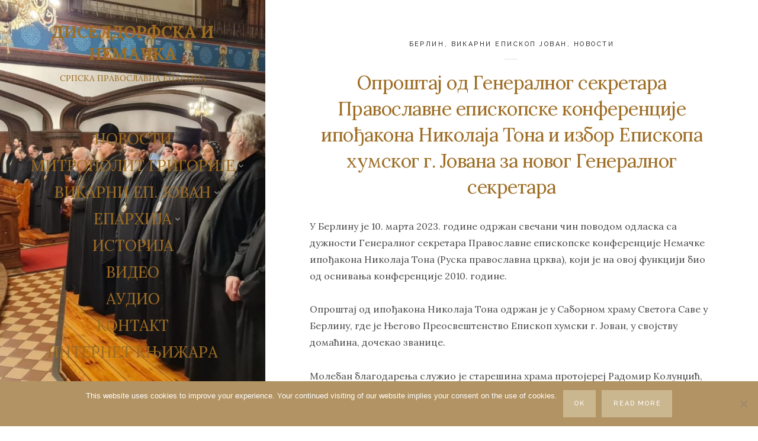

--- FILE ---
content_type: text/html; charset=UTF-8
request_url: https://eparhija-nemacka.com/oprostaj-od-generalnog-sekretara-pravoslavne-episkopske-konferencije-ipodjakona-nikolaja-tona-i-izbor-episkopa-humskog-g-jovana-za-novog-generalnog-sekretara/
body_size: 20837
content:
<!DOCTYPE html>

<html lang="sr-RS">

<head>
	<meta charset="UTF-8">
	<meta name="viewport" content="width=device-width">
	<link rel="profile" href="http://gmpg.org/xfn/11">
	<link rel="pingback" href="https://eparhija-nemacka.com/xmlrpc.php">
	<meta name='robots' content='index, follow, max-image-preview:large, max-snippet:-1, max-video-preview:-1' />

	<!-- This site is optimized with the Yoast SEO plugin v26.7 - https://yoast.com/wordpress/plugins/seo/ -->
	<title>Опроштај од Генералног секретара Православне епископске конференције ипођакона Николаја Тона и избор Епископа хумског г. Јована за новог Генералног секретара - ДИСЕЛДОРФСКА И НЕМАЧКА</title>
	<link rel="canonical" href="https://eparhija-nemacka.com/oprostaj-od-generalnog-sekretara-pravoslavne-episkopske-konferencije-ipodjakona-nikolaja-tona-i-izbor-episkopa-humskog-g-jovana-za-novog-generalnog-sekretara/" />
	<meta property="og:locale" content="sr_RS" />
	<meta property="og:type" content="article" />
	<meta property="og:title" content="Опроштај од Генералног секретара Православне епископске конференције ипођакона Николаја Тона и избор Епископа хумског г. Јована за новог Генералног секретара - ДИСЕЛДОРФСКА И НЕМАЧКА" />
	<meta property="og:description" content="У Берлину је 10. марта 2023. године одржан свечани чин поводом одласка са дужности Генералног секретара Православне епископске конференције Немачке..." />
	<meta property="og:url" content="https://eparhija-nemacka.com/oprostaj-od-generalnog-sekretara-pravoslavne-episkopske-konferencije-ipodjakona-nikolaja-tona-i-izbor-episkopa-humskog-g-jovana-za-novog-generalnog-sekretara/" />
	<meta property="og:site_name" content="ДИСЕЛДОРФСКА И НЕМАЧКА" />
	<meta property="article:published_time" content="2023-03-27T05:57:36+00:00" />
	<meta property="og:image" content="https://eparhija-nemacka.com/wp-content/uploads/2023/03/n-4.jpg" />
	<meta property="og:image:width" content="425" />
	<meta property="og:image:height" content="280" />
	<meta property="og:image:type" content="image/jpeg" />
	<meta name="author" content="jeftic" />
	<meta name="twitter:card" content="summary_large_image" />
	<meta name="twitter:label1" content="Написано од" />
	<meta name="twitter:data1" content="jeftic" />
	<meta name="twitter:label2" content="Процењено време читања" />
	<meta name="twitter:data2" content="2 минута" />
	<script type="application/ld+json" class="yoast-schema-graph">{"@context":"https://schema.org","@graph":[{"@type":"Article","@id":"https://eparhija-nemacka.com/oprostaj-od-generalnog-sekretara-pravoslavne-episkopske-konferencije-ipodjakona-nikolaja-tona-i-izbor-episkopa-humskog-g-jovana-za-novog-generalnog-sekretara/#article","isPartOf":{"@id":"https://eparhija-nemacka.com/oprostaj-od-generalnog-sekretara-pravoslavne-episkopske-konferencije-ipodjakona-nikolaja-tona-i-izbor-episkopa-humskog-g-jovana-za-novog-generalnog-sekretara/"},"author":{"name":"jeftic","@id":"https://eparhija-nemacka.com/#/schema/person/776faeddd57bf9327110eb7a2b5b4a92"},"headline":"Опроштај од Генералног секретара Православне епископске конференције ипођакона Николаја Тона и избор Епископа хумског г. Јована за новог Генералног секретара","datePublished":"2023-03-27T05:57:36+00:00","mainEntityOfPage":{"@id":"https://eparhija-nemacka.com/oprostaj-od-generalnog-sekretara-pravoslavne-episkopske-konferencije-ipodjakona-nikolaja-tona-i-izbor-episkopa-humskog-g-jovana-za-novog-generalnog-sekretara/"},"wordCount":315,"image":{"@id":"https://eparhija-nemacka.com/oprostaj-od-generalnog-sekretara-pravoslavne-episkopske-konferencije-ipodjakona-nikolaja-tona-i-izbor-episkopa-humskog-g-jovana-za-novog-generalnog-sekretara/#primaryimage"},"thumbnailUrl":"https://eparhija-nemacka.com/wp-content/uploads/2023/03/n-4.jpg","articleSection":["БЕРЛИН","ВИКАРНИ ЕПИСКОП ЈОВАН","НОВОСТИ"],"inLanguage":"sr-RS"},{"@type":"WebPage","@id":"https://eparhija-nemacka.com/oprostaj-od-generalnog-sekretara-pravoslavne-episkopske-konferencije-ipodjakona-nikolaja-tona-i-izbor-episkopa-humskog-g-jovana-za-novog-generalnog-sekretara/","url":"https://eparhija-nemacka.com/oprostaj-od-generalnog-sekretara-pravoslavne-episkopske-konferencije-ipodjakona-nikolaja-tona-i-izbor-episkopa-humskog-g-jovana-za-novog-generalnog-sekretara/","name":"Опроштај од Генералног секретара Православне епископске конференције ипођакона Николаја Тона и избор Епископа хумског г. Јована за новог Генералног секретара - ДИСЕЛДОРФСКА И НЕМАЧКА","isPartOf":{"@id":"https://eparhija-nemacka.com/#website"},"primaryImageOfPage":{"@id":"https://eparhija-nemacka.com/oprostaj-od-generalnog-sekretara-pravoslavne-episkopske-konferencije-ipodjakona-nikolaja-tona-i-izbor-episkopa-humskog-g-jovana-za-novog-generalnog-sekretara/#primaryimage"},"image":{"@id":"https://eparhija-nemacka.com/oprostaj-od-generalnog-sekretara-pravoslavne-episkopske-konferencije-ipodjakona-nikolaja-tona-i-izbor-episkopa-humskog-g-jovana-za-novog-generalnog-sekretara/#primaryimage"},"thumbnailUrl":"https://eparhija-nemacka.com/wp-content/uploads/2023/03/n-4.jpg","datePublished":"2023-03-27T05:57:36+00:00","author":{"@id":"https://eparhija-nemacka.com/#/schema/person/776faeddd57bf9327110eb7a2b5b4a92"},"breadcrumb":{"@id":"https://eparhija-nemacka.com/oprostaj-od-generalnog-sekretara-pravoslavne-episkopske-konferencije-ipodjakona-nikolaja-tona-i-izbor-episkopa-humskog-g-jovana-za-novog-generalnog-sekretara/#breadcrumb"},"inLanguage":"sr-RS","potentialAction":[{"@type":"ReadAction","target":["https://eparhija-nemacka.com/oprostaj-od-generalnog-sekretara-pravoslavne-episkopske-konferencije-ipodjakona-nikolaja-tona-i-izbor-episkopa-humskog-g-jovana-za-novog-generalnog-sekretara/"]}]},{"@type":"ImageObject","inLanguage":"sr-RS","@id":"https://eparhija-nemacka.com/oprostaj-od-generalnog-sekretara-pravoslavne-episkopske-konferencije-ipodjakona-nikolaja-tona-i-izbor-episkopa-humskog-g-jovana-za-novog-generalnog-sekretara/#primaryimage","url":"https://eparhija-nemacka.com/wp-content/uploads/2023/03/n-4.jpg","contentUrl":"https://eparhija-nemacka.com/wp-content/uploads/2023/03/n-4.jpg","width":425,"height":280},{"@type":"BreadcrumbList","@id":"https://eparhija-nemacka.com/oprostaj-od-generalnog-sekretara-pravoslavne-episkopske-konferencije-ipodjakona-nikolaja-tona-i-izbor-episkopa-humskog-g-jovana-za-novog-generalnog-sekretara/#breadcrumb","itemListElement":[{"@type":"ListItem","position":1,"name":"Почетна","item":"https://eparhija-nemacka.com/"},{"@type":"ListItem","position":2,"name":"Опроштај од Генералног секретара Православне епископске конференције ипођакона Николаја Тона и избор Епископа хумског г. Јована за новог Генералног секретара"}]},{"@type":"WebSite","@id":"https://eparhija-nemacka.com/#website","url":"https://eparhija-nemacka.com/","name":"ДИСЕЛДОРФСКА И НЕМАЧКА","description":"Интернет страна Епархије диселдорфске и немачке","potentialAction":[{"@type":"SearchAction","target":{"@type":"EntryPoint","urlTemplate":"https://eparhija-nemacka.com/?s={search_term_string}"},"query-input":{"@type":"PropertyValueSpecification","valueRequired":true,"valueName":"search_term_string"}}],"inLanguage":"sr-RS"},{"@type":"Person","@id":"https://eparhija-nemacka.com/#/schema/person/776faeddd57bf9327110eb7a2b5b4a92","name":"jeftic","url":"https://eparhija-nemacka.com/author/jeftic/"}]}</script>
	<!-- / Yoast SEO plugin. -->


<link rel='dns-prefetch' href='//fonts.googleapis.com' />
<link rel="alternate" type="application/rss+xml" title="ДИСЕЛДОРФСКА И НЕМАЧКА &raquo; довод" href="https://eparhija-nemacka.com/feed/" />
<link rel="alternate" type="application/rss+xml" title="ДИСЕЛДОРФСКА И НЕМАЧКА &raquo; довод коментара" href="https://eparhija-nemacka.com/comments/feed/" />
<link rel="alternate" title="oEmbed (JSON)" type="application/json+oembed" href="https://eparhija-nemacka.com/wp-json/oembed/1.0/embed?url=https%3A%2F%2Feparhija-nemacka.com%2Foprostaj-od-generalnog-sekretara-pravoslavne-episkopske-konferencije-ipodjakona-nikolaja-tona-i-izbor-episkopa-humskog-g-jovana-za-novog-generalnog-sekretara%2F" />
<link rel="alternate" title="oEmbed (XML)" type="text/xml+oembed" href="https://eparhija-nemacka.com/wp-json/oembed/1.0/embed?url=https%3A%2F%2Feparhija-nemacka.com%2Foprostaj-od-generalnog-sekretara-pravoslavne-episkopske-konferencije-ipodjakona-nikolaja-tona-i-izbor-episkopa-humskog-g-jovana-za-novog-generalnog-sekretara%2F&#038;format=xml" />
<style id='wp-img-auto-sizes-contain-inline-css' type='text/css'>
img:is([sizes=auto i],[sizes^="auto," i]){contain-intrinsic-size:3000px 1500px}
/*# sourceURL=wp-img-auto-sizes-contain-inline-css */
</style>

<style id='wp-emoji-styles-inline-css' type='text/css'>

	img.wp-smiley, img.emoji {
		display: inline !important;
		border: none !important;
		box-shadow: none !important;
		height: 1em !important;
		width: 1em !important;
		margin: 0 0.07em !important;
		vertical-align: -0.1em !important;
		background: none !important;
		padding: 0 !important;
	}
/*# sourceURL=wp-emoji-styles-inline-css */
</style>
<link rel='stylesheet' id='wp-block-library-css' href='https://eparhija-nemacka.com/wp-includes/css/dist/block-library/style.min.css?ver=6.9' type='text/css' media='all' />
<style id='global-styles-inline-css' type='text/css'>
:root{--wp--preset--aspect-ratio--square: 1;--wp--preset--aspect-ratio--4-3: 4/3;--wp--preset--aspect-ratio--3-4: 3/4;--wp--preset--aspect-ratio--3-2: 3/2;--wp--preset--aspect-ratio--2-3: 2/3;--wp--preset--aspect-ratio--16-9: 16/9;--wp--preset--aspect-ratio--9-16: 9/16;--wp--preset--color--black: #000000;--wp--preset--color--cyan-bluish-gray: #abb8c3;--wp--preset--color--white: #ffffff;--wp--preset--color--pale-pink: #f78da7;--wp--preset--color--vivid-red: #cf2e2e;--wp--preset--color--luminous-vivid-orange: #ff6900;--wp--preset--color--luminous-vivid-amber: #fcb900;--wp--preset--color--light-green-cyan: #7bdcb5;--wp--preset--color--vivid-green-cyan: #00d084;--wp--preset--color--pale-cyan-blue: #8ed1fc;--wp--preset--color--vivid-cyan-blue: #0693e3;--wp--preset--color--vivid-purple: #9b51e0;--wp--preset--gradient--vivid-cyan-blue-to-vivid-purple: linear-gradient(135deg,rgb(6,147,227) 0%,rgb(155,81,224) 100%);--wp--preset--gradient--light-green-cyan-to-vivid-green-cyan: linear-gradient(135deg,rgb(122,220,180) 0%,rgb(0,208,130) 100%);--wp--preset--gradient--luminous-vivid-amber-to-luminous-vivid-orange: linear-gradient(135deg,rgb(252,185,0) 0%,rgb(255,105,0) 100%);--wp--preset--gradient--luminous-vivid-orange-to-vivid-red: linear-gradient(135deg,rgb(255,105,0) 0%,rgb(207,46,46) 100%);--wp--preset--gradient--very-light-gray-to-cyan-bluish-gray: linear-gradient(135deg,rgb(238,238,238) 0%,rgb(169,184,195) 100%);--wp--preset--gradient--cool-to-warm-spectrum: linear-gradient(135deg,rgb(74,234,220) 0%,rgb(151,120,209) 20%,rgb(207,42,186) 40%,rgb(238,44,130) 60%,rgb(251,105,98) 80%,rgb(254,248,76) 100%);--wp--preset--gradient--blush-light-purple: linear-gradient(135deg,rgb(255,206,236) 0%,rgb(152,150,240) 100%);--wp--preset--gradient--blush-bordeaux: linear-gradient(135deg,rgb(254,205,165) 0%,rgb(254,45,45) 50%,rgb(107,0,62) 100%);--wp--preset--gradient--luminous-dusk: linear-gradient(135deg,rgb(255,203,112) 0%,rgb(199,81,192) 50%,rgb(65,88,208) 100%);--wp--preset--gradient--pale-ocean: linear-gradient(135deg,rgb(255,245,203) 0%,rgb(182,227,212) 50%,rgb(51,167,181) 100%);--wp--preset--gradient--electric-grass: linear-gradient(135deg,rgb(202,248,128) 0%,rgb(113,206,126) 100%);--wp--preset--gradient--midnight: linear-gradient(135deg,rgb(2,3,129) 0%,rgb(40,116,252) 100%);--wp--preset--font-size--small: 13px;--wp--preset--font-size--medium: 20px;--wp--preset--font-size--large: 36px;--wp--preset--font-size--x-large: 42px;--wp--preset--spacing--20: 0.44rem;--wp--preset--spacing--30: 0.67rem;--wp--preset--spacing--40: 1rem;--wp--preset--spacing--50: 1.5rem;--wp--preset--spacing--60: 2.25rem;--wp--preset--spacing--70: 3.38rem;--wp--preset--spacing--80: 5.06rem;--wp--preset--shadow--natural: 6px 6px 9px rgba(0, 0, 0, 0.2);--wp--preset--shadow--deep: 12px 12px 50px rgba(0, 0, 0, 0.4);--wp--preset--shadow--sharp: 6px 6px 0px rgba(0, 0, 0, 0.2);--wp--preset--shadow--outlined: 6px 6px 0px -3px rgb(255, 255, 255), 6px 6px rgb(0, 0, 0);--wp--preset--shadow--crisp: 6px 6px 0px rgb(0, 0, 0);}:where(.is-layout-flex){gap: 0.5em;}:where(.is-layout-grid){gap: 0.5em;}body .is-layout-flex{display: flex;}.is-layout-flex{flex-wrap: wrap;align-items: center;}.is-layout-flex > :is(*, div){margin: 0;}body .is-layout-grid{display: grid;}.is-layout-grid > :is(*, div){margin: 0;}:where(.wp-block-columns.is-layout-flex){gap: 2em;}:where(.wp-block-columns.is-layout-grid){gap: 2em;}:where(.wp-block-post-template.is-layout-flex){gap: 1.25em;}:where(.wp-block-post-template.is-layout-grid){gap: 1.25em;}.has-black-color{color: var(--wp--preset--color--black) !important;}.has-cyan-bluish-gray-color{color: var(--wp--preset--color--cyan-bluish-gray) !important;}.has-white-color{color: var(--wp--preset--color--white) !important;}.has-pale-pink-color{color: var(--wp--preset--color--pale-pink) !important;}.has-vivid-red-color{color: var(--wp--preset--color--vivid-red) !important;}.has-luminous-vivid-orange-color{color: var(--wp--preset--color--luminous-vivid-orange) !important;}.has-luminous-vivid-amber-color{color: var(--wp--preset--color--luminous-vivid-amber) !important;}.has-light-green-cyan-color{color: var(--wp--preset--color--light-green-cyan) !important;}.has-vivid-green-cyan-color{color: var(--wp--preset--color--vivid-green-cyan) !important;}.has-pale-cyan-blue-color{color: var(--wp--preset--color--pale-cyan-blue) !important;}.has-vivid-cyan-blue-color{color: var(--wp--preset--color--vivid-cyan-blue) !important;}.has-vivid-purple-color{color: var(--wp--preset--color--vivid-purple) !important;}.has-black-background-color{background-color: var(--wp--preset--color--black) !important;}.has-cyan-bluish-gray-background-color{background-color: var(--wp--preset--color--cyan-bluish-gray) !important;}.has-white-background-color{background-color: var(--wp--preset--color--white) !important;}.has-pale-pink-background-color{background-color: var(--wp--preset--color--pale-pink) !important;}.has-vivid-red-background-color{background-color: var(--wp--preset--color--vivid-red) !important;}.has-luminous-vivid-orange-background-color{background-color: var(--wp--preset--color--luminous-vivid-orange) !important;}.has-luminous-vivid-amber-background-color{background-color: var(--wp--preset--color--luminous-vivid-amber) !important;}.has-light-green-cyan-background-color{background-color: var(--wp--preset--color--light-green-cyan) !important;}.has-vivid-green-cyan-background-color{background-color: var(--wp--preset--color--vivid-green-cyan) !important;}.has-pale-cyan-blue-background-color{background-color: var(--wp--preset--color--pale-cyan-blue) !important;}.has-vivid-cyan-blue-background-color{background-color: var(--wp--preset--color--vivid-cyan-blue) !important;}.has-vivid-purple-background-color{background-color: var(--wp--preset--color--vivid-purple) !important;}.has-black-border-color{border-color: var(--wp--preset--color--black) !important;}.has-cyan-bluish-gray-border-color{border-color: var(--wp--preset--color--cyan-bluish-gray) !important;}.has-white-border-color{border-color: var(--wp--preset--color--white) !important;}.has-pale-pink-border-color{border-color: var(--wp--preset--color--pale-pink) !important;}.has-vivid-red-border-color{border-color: var(--wp--preset--color--vivid-red) !important;}.has-luminous-vivid-orange-border-color{border-color: var(--wp--preset--color--luminous-vivid-orange) !important;}.has-luminous-vivid-amber-border-color{border-color: var(--wp--preset--color--luminous-vivid-amber) !important;}.has-light-green-cyan-border-color{border-color: var(--wp--preset--color--light-green-cyan) !important;}.has-vivid-green-cyan-border-color{border-color: var(--wp--preset--color--vivid-green-cyan) !important;}.has-pale-cyan-blue-border-color{border-color: var(--wp--preset--color--pale-cyan-blue) !important;}.has-vivid-cyan-blue-border-color{border-color: var(--wp--preset--color--vivid-cyan-blue) !important;}.has-vivid-purple-border-color{border-color: var(--wp--preset--color--vivid-purple) !important;}.has-vivid-cyan-blue-to-vivid-purple-gradient-background{background: var(--wp--preset--gradient--vivid-cyan-blue-to-vivid-purple) !important;}.has-light-green-cyan-to-vivid-green-cyan-gradient-background{background: var(--wp--preset--gradient--light-green-cyan-to-vivid-green-cyan) !important;}.has-luminous-vivid-amber-to-luminous-vivid-orange-gradient-background{background: var(--wp--preset--gradient--luminous-vivid-amber-to-luminous-vivid-orange) !important;}.has-luminous-vivid-orange-to-vivid-red-gradient-background{background: var(--wp--preset--gradient--luminous-vivid-orange-to-vivid-red) !important;}.has-very-light-gray-to-cyan-bluish-gray-gradient-background{background: var(--wp--preset--gradient--very-light-gray-to-cyan-bluish-gray) !important;}.has-cool-to-warm-spectrum-gradient-background{background: var(--wp--preset--gradient--cool-to-warm-spectrum) !important;}.has-blush-light-purple-gradient-background{background: var(--wp--preset--gradient--blush-light-purple) !important;}.has-blush-bordeaux-gradient-background{background: var(--wp--preset--gradient--blush-bordeaux) !important;}.has-luminous-dusk-gradient-background{background: var(--wp--preset--gradient--luminous-dusk) !important;}.has-pale-ocean-gradient-background{background: var(--wp--preset--gradient--pale-ocean) !important;}.has-electric-grass-gradient-background{background: var(--wp--preset--gradient--electric-grass) !important;}.has-midnight-gradient-background{background: var(--wp--preset--gradient--midnight) !important;}.has-small-font-size{font-size: var(--wp--preset--font-size--small) !important;}.has-medium-font-size{font-size: var(--wp--preset--font-size--medium) !important;}.has-large-font-size{font-size: var(--wp--preset--font-size--large) !important;}.has-x-large-font-size{font-size: var(--wp--preset--font-size--x-large) !important;}
/*# sourceURL=global-styles-inline-css */
</style>

<style id='classic-theme-styles-inline-css' type='text/css'>
/*! This file is auto-generated */
.wp-block-button__link{color:#fff;background-color:#32373c;border-radius:9999px;box-shadow:none;text-decoration:none;padding:calc(.667em + 2px) calc(1.333em + 2px);font-size:1.125em}.wp-block-file__button{background:#32373c;color:#fff;text-decoration:none}
/*# sourceURL=/wp-includes/css/classic-themes.min.css */
</style>
<link rel='stylesheet' id='cookie-notice-front-css' href='https://eparhija-nemacka.com/wp-content/plugins/cookie-notice/css/front.min.css?ver=2.5.11' type='text/css' media='all' />
<link rel='stylesheet' id='ngg_trigger_buttons-css' href='https://eparhija-nemacka.com/wp-content/plugins/nextgen-gallery/static/GalleryDisplay/trigger_buttons.css?ver=4.0.3' type='text/css' media='all' />
<link rel='stylesheet' id='simplelightbox-0-css' href='https://eparhija-nemacka.com/wp-content/plugins/nextgen-gallery/static/Lightbox/simplelightbox/simple-lightbox.css?ver=4.0.3' type='text/css' media='all' />
<link rel='stylesheet' id='fontawesome_v4_shim_style-css' href='https://eparhija-nemacka.com/wp-content/plugins/nextgen-gallery/static/FontAwesome/css/v4-shims.min.css?ver=6.9' type='text/css' media='all' />
<link rel='stylesheet' id='fontawesome-css' href='https://eparhija-nemacka.com/wp-content/plugins/nextgen-gallery/static/FontAwesome/css/all.min.css?ver=6.9' type='text/css' media='all' />
<link rel='stylesheet' id='ngg_basic_slideshow_style-css' href='https://eparhija-nemacka.com/wp-content/plugins/nextgen-gallery/static/Slideshow/ngg_basic_slideshow.css?ver=4.0.3' type='text/css' media='all' />
<link rel='stylesheet' id='ngg_slick_slideshow_style-css' href='https://eparhija-nemacka.com/wp-content/plugins/nextgen-gallery/static/Slideshow/slick/slick.css?ver=4.0.3' type='text/css' media='all' />
<link rel='stylesheet' id='ngg_slick_slideshow_theme-css' href='https://eparhija-nemacka.com/wp-content/plugins/nextgen-gallery/static/Slideshow/slick/slick-theme.css?ver=4.0.3' type='text/css' media='all' />
<link rel='stylesheet' id='wild-book-fonts-css' href='//fonts.googleapis.com/css?family=Lora%3A400%2C700%2C400italic%2C700italic%7CRaleway%3A500%2C600&#038;ver=1.6.4#038;subset=latin%2Clatin-ext' type='text/css' media='all' />
<link rel='stylesheet' id='font-awesome-css' href='https://eparhija-nemacka.com/wp-content/themes/wildbook/css/font-awesome.min.css?ver=4.7' type='text/css' media='all' />
<link rel='stylesheet' id='wild-book-style-css' href='https://eparhija-nemacka.com/wp-content/themes/wildbook/style.css?ver=1.6.4' type='text/css' media='all' />
<style id='wild-book-style-inline-css' type='text/css'>

        .header-image img {
          max-width: 11em;
          height: auto;
        }
        .header-image {
          margin-bottom: 1em;
        }
        .sidebar {
          color: #9e6d24;
        }
        .sidebar a {
          color: #9e6d24;
        }
        .sidebar a:hover {
          color: #af9860;
        }
        .toggle-buttons .search-toggle {
          color: #9e6d24;
        }
        .nav-toggle .menu-icon, 
        .nav-toggle .menu-icon:before, 
        .nav-toggle .menu-icon:after {
          background-color: #9e6d24;
        }
        .toggle-buttons .search-toggle:hover {
          color: #af9860;
        }
        .nav-toggle:hover .menu-icon, 
        .nav-toggle:hover .menu-icon:before, 
        .nav-toggle:hover .menu-icon:after {
          background-color: #af9860;
        }
        .sidebar .social-profiles {
          color: #9e6d24;
        }
        .sidebar .social-profiles a {
          border-color: rgba( 158, 109, 36, 0.3 );
        }
        .sidebar .social-profiles a:hover {
          border-color: rgba( 158, 109, 36, 0.5 );
        }
        .top-nav {
          background-color: #ffffff;
        }
        @media (min-width: 992px) {
          .top-nav .nav-menu > li > a {
            color: #000000;
          }
        }
        .top-nav-toggle {
          color: #000000;
        }
        @media (min-width: 992px) {
          .top-nav .nav-menu > li > a:hover {
            color: #9e6d24;
          }
        }
        .top-nav-toggle:hover {
          color: #9e6d24;
        }
        @media (min-width: 992px) { 
          .top-nav .nav-menu .sub-menu {
            background-color: #ffffff;
          }
        }
        @media (min-width: 992px) { 
          .top-nav {
            border-color: #ffffff;
          }
        }
        @media (max-width: 991px) { 
          .top-nav-toggle {
            border-color: #ffffff;
          }
        }
        
        .site-content,
        blockquote:before, 
        blockquote:after {
          background-color: #ffffff;
        }
        h1,
        h2,
        h3,
        h4,
        h5,
        h6 {
          color: #9e6d24;
        }
        .entry-title a:hover {
          color: rgba( 158, 109, 36, 0.75 )
        }
        @media (min-width: 992px) { 
          .sidebar {
            width: 35%;
          }
          .site-content {
            margin-left: 35%;
          }
          .sticky-nav .top-nav {
            left: 35%;
          }
          .rtl .site-content {
            margin-right: 35%;
            margin-left: 0;
          }
          .rtl.sticky-nav .top-nav {
            right: 35%;
            left: 0;
          }
          .sidebar-right .site-content {
            margin-right: 35%;
          }
          .sidebar-right.sticky-nav .top-nav {
            right: 35%;
          }
          .rtl.sidebar-right .site-content {
            margin-left: 35%;
          }
          .rtl.sidebar-right.sticky-nav .top-nav {
            left: 35%;
          }
        }
        .site {
          visibility:hidden;
        }
        .loaded .site {
          visibility:visible;
        }
      
/*# sourceURL=wild-book-style-inline-css */
</style>
<script type="text/javascript" id="cookie-notice-front-js-before">
/* <![CDATA[ */
var cnArgs = {"ajaxUrl":"https:\/\/eparhija-nemacka.com\/wp-admin\/admin-ajax.php","nonce":"496fa8b540","hideEffect":"fade","position":"bottom","onScroll":false,"onScrollOffset":50,"onClick":false,"cookieName":"cookie_notice_accepted","cookieTime":2592000,"cookieTimeRejected":2592000,"globalCookie":false,"redirection":false,"cache":true,"revokeCookies":false,"revokeCookiesOpt":"automatic"};

//# sourceURL=cookie-notice-front-js-before
/* ]]> */
</script>
<script type="text/javascript" src="https://eparhija-nemacka.com/wp-content/plugins/cookie-notice/js/front.min.js?ver=2.5.11" id="cookie-notice-front-js"></script>
<script type="text/javascript" src="https://eparhija-nemacka.com/wp-includes/js/jquery/jquery.min.js?ver=3.7.1" id="jquery-core-js"></script>
<script type="text/javascript" src="https://eparhija-nemacka.com/wp-includes/js/jquery/jquery-migrate.min.js?ver=3.4.1" id="jquery-migrate-js"></script>
<script type="text/javascript" id="photocrati_ajax-js-extra">
/* <![CDATA[ */
var photocrati_ajax = {"url":"https://eparhija-nemacka.com/index.php?photocrati_ajax=1","rest_url":"https://eparhija-nemacka.com/wp-json/","wp_home_url":"https://eparhija-nemacka.com","wp_site_url":"https://eparhija-nemacka.com","wp_root_url":"https://eparhija-nemacka.com","wp_plugins_url":"https://eparhija-nemacka.com/wp-content/plugins","wp_content_url":"https://eparhija-nemacka.com/wp-content","wp_includes_url":"https://eparhija-nemacka.com/wp-includes/","ngg_param_slug":"nggallery","rest_nonce":"c6b94b1860"};
//# sourceURL=photocrati_ajax-js-extra
/* ]]> */
</script>
<script type="text/javascript" src="https://eparhija-nemacka.com/wp-content/plugins/nextgen-gallery/static/Legacy/ajax.min.js?ver=4.0.3" id="photocrati_ajax-js"></script>
<script type="text/javascript" src="https://eparhija-nemacka.com/wp-content/plugins/nextgen-gallery/static/FontAwesome/js/v4-shims.min.js?ver=5.3.1" id="fontawesome_v4_shim-js"></script>
<script type="text/javascript" defer crossorigin="anonymous" data-auto-replace-svg="false" data-keep-original-source="false" data-search-pseudo-elements src="https://eparhija-nemacka.com/wp-content/plugins/nextgen-gallery/static/FontAwesome/js/all.min.js?ver=5.3.1" id="fontawesome-js"></script>
<script type="text/javascript" src="https://eparhija-nemacka.com/wp-content/plugins/nextgen-gallery/static/Slideshow/slick/slick-1.8.0-modded.js?ver=4.0.3" id="ngg_slick-js"></script>
<link rel="https://api.w.org/" href="https://eparhija-nemacka.com/wp-json/" /><link rel="alternate" title="JSON" type="application/json" href="https://eparhija-nemacka.com/wp-json/wp/v2/posts/19237" /><link rel="EditURI" type="application/rsd+xml" title="RSD" href="https://eparhija-nemacka.com/xmlrpc.php?rsd" />
<meta name="generator" content="WordPress 6.9" />
<link rel='shortlink' href='https://eparhija-nemacka.com/?p=19237' />
<style type="text/css" id="custom-background-css">
        .sidebar {
          background-color: #ffffff;
        }
          .sidebar {
            background-image: url( https://eparhija-nemacka.com/wp-content/uploads/2023/03/b03dc150-ed4c-4c53-8481-e5775ca225b2-Medium.jpg ) !important;
          }
          .sidebar:before {
            display: block;
          }
          @media (max-width: 991px) {
            .sidebar {
              background-image: url( https://eparhija-nemacka.com/wp-content/uploads/2018/11/mobilni_SVETLIJE_pozadina1.png );
            }
            .sidebar:before {
              display: block;
            }
          }
          .sidebar {
            background-position: center center;
            background-size: cover;
            background-repeat: no-repeat;
            background-attachment: scroll;
          }
          .sidebar:before {
            opacity: 0;
          }</style><link rel="icon" href="https://eparhija-nemacka.com/wp-content/uploads/2018/11/cropped-golub-logo-2-32x32.jpg" sizes="32x32" />
<link rel="icon" href="https://eparhija-nemacka.com/wp-content/uploads/2018/11/cropped-golub-logo-2-192x192.jpg" sizes="192x192" />
<link rel="apple-touch-icon" href="https://eparhija-nemacka.com/wp-content/uploads/2018/11/cropped-golub-logo-2-180x180.jpg" />
<meta name="msapplication-TileImage" content="https://eparhija-nemacka.com/wp-content/uploads/2018/11/cropped-golub-logo-2-270x270.jpg" />

  <noscript>
    <style type="text/css">
    body {
      height: auto;
      overflow: visible;
    }
    .preloader {
      display: none;
    }
    .site {
      visibility: visible;
    }
    </style>
  </noscript>
</head>

<body class="wp-singular post-template-default single single-post postid-19237 single-format-standard custom-background wp-theme-wildbook cookies-not-set sidebar-layout-4">

<div class="preloader">
  <div class="spinner">
    <div class="double-bounce1"></div>
    <div class="double-bounce2"></div>
  </div>
</div>

<div id="page" class="hfeed site">
  <nav id="sidebar-nav" class="sidebar-nav off-canvas-nav"><div id="nav-container" class="nav-container"><ul id="menu-pocetna" class="nav-menu"><li id="menu-item-446" class="menu-item menu-item-type-taxonomy menu-item-object-category current-post-ancestor current-menu-parent current-post-parent menu-item-446"><a href="https://eparhija-nemacka.com/category/novosti/">НОВОСТИ</a></li>
<li id="menu-item-12255" class="menu-item menu-item-type-custom menu-item-object-custom menu-item-has-children menu-item-12255"><a>МИТРОПОЛИТ ГРИГОРИЈЕ</a>
<ul class="sub-menu">
	<li id="menu-item-733" class="menu-item menu-item-type-custom menu-item-object-custom menu-item-733"><a href="https://eparhija-nemacka.com/mitropolit-grigorije/">БИОГРАФИЈА</a></li>
	<li id="menu-item-448" class="menu-item menu-item-type-custom menu-item-object-custom menu-item-448"><a href="https://vladikagrigorije.eparhija-nemacka.com">БЛОГ</a></li>
	<li id="menu-item-449" class="menu-item menu-item-type-custom menu-item-object-custom menu-item-449"><a href="https://eparhija-nemacka.com/category/novosti/episkop/">АРХИВА</a></li>
	<li id="menu-item-13035" class="menu-item menu-item-type-custom menu-item-object-custom menu-item-has-children menu-item-13035"><a>ИНСТАГРАМ</a>
	<ul class="sub-menu">
		<li id="menu-item-16061" class="menu-item menu-item-type-custom menu-item-object-custom menu-item-16061"><a href="https://www.instagram.com/vladika.grigorije/">ЗВАНИЧНИ ИНСТАГРАМ ПРОФИЛ ЕПИСКОПА ГРИГОРИЈА</a></li>
	</ul>
</li>
</ul>
</li>
<li id="menu-item-12256" class="menu-item menu-item-type-custom menu-item-object-custom menu-item-has-children menu-item-12256"><a>ВИКАРНИ ЕП. ЈОВАН</a>
<ul class="sub-menu">
	<li id="menu-item-12259" class="menu-item menu-item-type-custom menu-item-object-custom menu-item-12259"><a href="https://eparhija-nemacka.com/vikarni-episkop-jovan/">БИОГРАФИЈА</a></li>
	<li id="menu-item-12260" class="menu-item menu-item-type-custom menu-item-object-custom menu-item-12260"><a href="https://eparhija-nemacka.com/category/novosti/episkop-jovan/">АРХИВА</a></li>
</ul>
</li>
<li id="menu-item-1388" class="menu-item menu-item-type-custom menu-item-object-custom menu-item-has-children menu-item-1388"><a>ЕПАРХИЈА</a>
<ul class="sub-menu">
	<li id="menu-item-6072" class="menu-item menu-item-type-post_type menu-item-object-page menu-item-6072"><a href="https://eparhija-nemacka.com/arhijerejski-namjesnici/">АРХИЈЕРЕЈСКИ НАМЕСНИЦИ</a></li>
	<li id="menu-item-1264" class="menu-item menu-item-type-custom menu-item-object-custom menu-item-has-children menu-item-1264"><a>МАНАСТИР</a>
	<ul class="sub-menu">
		<li id="menu-item-1269" class="menu-item menu-item-type-custom menu-item-object-custom menu-item-1269"><a href="https://eparhija-nemacka.com/manastir-uspenja-presvete-bogorodice/">Манастир Успења Пресвете Богородице</a></li>
	</ul>
</li>
	<li id="menu-item-1262" class="menu-item menu-item-type-custom menu-item-object-custom menu-item-has-children menu-item-1262"><a>НАМЕСНИШТВО ЗА БАВАРСКУ</a>
	<ul class="sub-menu">
		<li id="menu-item-1291" class="menu-item menu-item-type-custom menu-item-object-custom menu-item-1291"><a href="https://eparhija-nemacka.com/category/novosti/augzburg/">АУГЗБУРГ</a></li>
		<li id="menu-item-1295" class="menu-item menu-item-type-custom menu-item-object-custom menu-item-1295"><a href="https://eparhija-nemacka.com/category/novosti/minhen/">МИНХЕН</a></li>
		<li id="menu-item-1300" class="menu-item menu-item-type-custom menu-item-object-custom menu-item-1300"><a href="https://eparhija-nemacka.com/category/novosti/nirnberg/">НИРНБЕРГ</a></li>
		<li id="menu-item-1303" class="menu-item menu-item-type-custom menu-item-object-custom menu-item-1303"><a href="https://eparhija-nemacka.com/category/novosti/regensburg/">РЕГЕНСБУРГ</a></li>
	</ul>
</li>
	<li id="menu-item-1265" class="menu-item menu-item-type-custom menu-item-object-custom menu-item-has-children menu-item-1265"><a>НАМЕСНИШТВО ЗА ЈУЖНУ НЕМАЧКУ</a>
	<ul class="sub-menu">
		<li id="menu-item-1312" class="menu-item menu-item-type-custom menu-item-object-custom menu-item-1312"><a href="https://eparhija-nemacka.com/category/novosti/karlsrue/">КАРЛСРУЕ</a></li>
		<li id="menu-item-1315" class="menu-item menu-item-type-custom menu-item-object-custom menu-item-1315"><a href="https://eparhija-nemacka.com/category/novosti/manhajm/">МАНХАЈМ</a></li>
		<li id="menu-item-1338" class="menu-item menu-item-type-custom menu-item-object-custom menu-item-1338"><a href="https://eparhija-nemacka.com/category/novosti/ulm/">УЛМ</a></li>
		<li id="menu-item-1346" class="menu-item menu-item-type-custom menu-item-object-custom menu-item-1346"><a href="https://eparhija-nemacka.com/category/novosti/filingen-sveningen/">ФИЛИНГЕН-ШВЕНИНГЕН</a></li>
		<li id="menu-item-1352" class="menu-item menu-item-type-custom menu-item-object-custom menu-item-1352"><a href="https://eparhija-nemacka.com/category/novosti/frankfurt/">ФРАНКФУРТ</a></li>
		<li id="menu-item-1357" class="menu-item menu-item-type-custom menu-item-object-custom menu-item-1357"><a href="https://eparhija-nemacka.com/category/novosti/fridrihshafen/">ФРИДРИХСХАФЕН</a></li>
		<li id="menu-item-1360" class="menu-item menu-item-type-custom menu-item-object-custom menu-item-1360"><a href="https://eparhija-nemacka.com/category/novosti/stutgart/">ШТУТГАРТ</a></li>
		<li id="menu-item-32914" class="menu-item menu-item-type-custom menu-item-object-custom menu-item-32914"><a href="https://eparhija-nemacka.com/category/limburg/">ЛИМБУРГ</a></li>
	</ul>
</li>
	<li id="menu-item-1266" class="menu-item menu-item-type-custom menu-item-object-custom menu-item-has-children menu-item-1266"><a>НАМЕСНИШТВО ЗА СЕВЕРНУ РАЈНУ-ВЕСТФАЛИЈУ</a>
	<ul class="sub-menu">
		<li id="menu-item-1363" class="menu-item menu-item-type-custom menu-item-object-custom menu-item-1363"><a href="https://eparhija-nemacka.com/category/novosti/altena/">АЛТЕНА</a></li>
		<li id="menu-item-1366" class="menu-item menu-item-type-custom menu-item-object-custom menu-item-1366"><a href="https://eparhija-nemacka.com/category/novosti/ahen/">АХЕН</a></li>
		<li id="menu-item-1369" class="menu-item menu-item-type-custom menu-item-object-custom menu-item-1369"><a href="https://eparhija-nemacka.com/category/novosti/bon/">БОН</a></li>
		<li id="menu-item-1372" class="menu-item menu-item-type-custom menu-item-object-custom menu-item-1372"><a href="https://eparhija-nemacka.com/category/novosti/bilefeld/">БИЛЕФЕЛД</a></li>
		<li id="menu-item-1375" class="menu-item menu-item-type-custom menu-item-object-custom menu-item-1375"><a href="https://eparhija-nemacka.com/category/novosti/vupertal/">ВУПЕРТАЛ</a></li>
		<li id="menu-item-1378" class="menu-item menu-item-type-custom menu-item-object-custom menu-item-1378"><a href="https://eparhija-nemacka.com/category/novosti/diseldorf/">ДИСЕЛДОРФ</a></li>
		<li id="menu-item-1381" class="menu-item menu-item-type-custom menu-item-object-custom menu-item-1381"><a href="https://eparhija-nemacka.com/category/novosti/dortmund/">ДОРТМУНД</a></li>
		<li id="menu-item-1384" class="menu-item menu-item-type-custom menu-item-object-custom menu-item-1384"><a href="https://eparhija-nemacka.com/category/novosti/esen/">ЕСЕН</a></li>
		<li id="menu-item-1387" class="menu-item menu-item-type-custom menu-item-object-custom menu-item-1387"><a href="https://eparhija-nemacka.com/category/novosti/keln/">КЕЛН</a></li>
	</ul>
</li>
	<li id="menu-item-1267" class="menu-item menu-item-type-custom menu-item-object-custom menu-item-has-children menu-item-1267"><a>НАМЕСНИШТВО ЗА СЕВЕРНУ И ИСТОЧНУ НЕМАЧКУ</a>
	<ul class="sub-menu">
		<li id="menu-item-1391" class="menu-item menu-item-type-custom menu-item-object-custom menu-item-1391"><a href="https://eparhija-nemacka.com/category/novosti/berlin/">БЕРЛИН</a></li>
		<li id="menu-item-1394" class="menu-item menu-item-type-custom menu-item-object-custom menu-item-1394"><a href="https://eparhija-nemacka.com/category/novosti/bremen/">БРЕМЕН</a></li>
		<li id="menu-item-1397" class="menu-item menu-item-type-custom menu-item-object-custom menu-item-1397"><a href="https://eparhija-nemacka.com/category/novosti/lipstat/">КАСЕЛ</a></li>
		<li id="menu-item-1400" class="menu-item menu-item-type-custom menu-item-object-custom menu-item-1400"><a href="https://eparhija-nemacka.com/category/novosti/osnabrik/">ОСНАБРИК</a></li>
		<li id="menu-item-1403" class="menu-item menu-item-type-custom menu-item-object-custom menu-item-1403"><a href="https://eparhija-nemacka.com/category/novosti/hanover/">ХАНОВЕР</a></li>
		<li id="menu-item-1406" class="menu-item menu-item-type-custom menu-item-object-custom menu-item-1406"><a href="https://eparhija-nemacka.com/category/novosti/hamburg/">ХАМБУРГ</a></li>
	</ul>
</li>
</ul>
</li>
<li id="menu-item-739" class="menu-item menu-item-type-post_type menu-item-object-page menu-item-739"><a href="https://eparhija-nemacka.com/istorija/">ИСТОРИЈА</a></li>
<li id="menu-item-1081" class="menu-item menu-item-type-taxonomy menu-item-object-category menu-item-1081"><a href="https://eparhija-nemacka.com/category/video/">ВИДЕО</a></li>
<li id="menu-item-1016" class="menu-item menu-item-type-taxonomy menu-item-object-category menu-item-1016"><a href="https://eparhija-nemacka.com/category/audio/">АУДИО</a></li>
<li id="menu-item-1413" class="menu-item menu-item-type-custom menu-item-object-custom menu-item-1413"><a href="https://eparhija-nemacka.com/kabinet-episkopa/">КОНТАКТ</a></li>
<li id="menu-item-26978" class="menu-item menu-item-type-custom menu-item-object-custom menu-item-26978"><a href="https://knjizara-eparhije-diseldorfske-i-nemacke.myshopify.com/">ИНТЕРНЕТ КЊИЖАРА</a></li>
</ul></div> <a href="#" id="close-canvas-nav" class="close-canvas-nav"><i class="fa fa-close"></i></a></nav>
  <div class="wrapper">
    
<div id="sidebar" class="sidebar">
  <div class="sidebar-inner">
    
        <div class="toggle-buttons">
            <a href="#" id="nav-toggle" class="nav-toggle"><i class="menu-icon"></i></a>
      
      <a href="#" id="search-toggle" class="search-toggle"><i class="fa fa-search"></i></a> 
      <form role="search" method="get" class="search-form" action="https://eparhija-nemacka.com/">
        <div class="search-wrap">
          <label>
            <input type="search" class="search-field" placeholder="Type keywords..." value="" name="s" title="Search for:" />
          </label>
          <button type="submit" class="search-submit"><i class="fa fa-search"></i></button>
        </div>
			</form>    </div>
    
    <header id="masthead" class="site-header" role="banner">
      
      <div class="site-identity">
        <p class="site-title"><a href="https://eparhija-nemacka.com/" rel="home">ДИСЕЛДОРФСКА И НЕМАЧКА</a></p><div class="tagline">СРПСКА ПРАВОСЛАВНА ЕПАРХИЈА</div>      </div>

          </header>

    <nav id="sidebar-nav" class="sidebar-nav visible-nav"><div id="nav-container" class="nav-container"><ul id="menu-pocetna-1" class="nav-menu"><li class="menu-item menu-item-type-taxonomy menu-item-object-category current-post-ancestor current-menu-parent current-post-parent menu-item-446"><a href="https://eparhija-nemacka.com/category/novosti/">НОВОСТИ</a></li>
<li class="menu-item menu-item-type-custom menu-item-object-custom menu-item-has-children menu-item-12255"><a>МИТРОПОЛИТ ГРИГОРИЈЕ</a>
<ul class="sub-menu">
	<li class="menu-item menu-item-type-custom menu-item-object-custom menu-item-733"><a href="https://eparhija-nemacka.com/mitropolit-grigorije/">БИОГРАФИЈА</a></li>
	<li class="menu-item menu-item-type-custom menu-item-object-custom menu-item-448"><a href="https://vladikagrigorije.eparhija-nemacka.com">БЛОГ</a></li>
	<li class="menu-item menu-item-type-custom menu-item-object-custom menu-item-449"><a href="https://eparhija-nemacka.com/category/novosti/episkop/">АРХИВА</a></li>
	<li class="menu-item menu-item-type-custom menu-item-object-custom menu-item-has-children menu-item-13035"><a>ИНСТАГРАМ</a>
	<ul class="sub-menu">
		<li class="menu-item menu-item-type-custom menu-item-object-custom menu-item-16061"><a href="https://www.instagram.com/vladika.grigorije/">ЗВАНИЧНИ ИНСТАГРАМ ПРОФИЛ ЕПИСКОПА ГРИГОРИЈА</a></li>
	</ul>
</li>
</ul>
</li>
<li class="menu-item menu-item-type-custom menu-item-object-custom menu-item-has-children menu-item-12256"><a>ВИКАРНИ ЕП. ЈОВАН</a>
<ul class="sub-menu">
	<li class="menu-item menu-item-type-custom menu-item-object-custom menu-item-12259"><a href="https://eparhija-nemacka.com/vikarni-episkop-jovan/">БИОГРАФИЈА</a></li>
	<li class="menu-item menu-item-type-custom menu-item-object-custom menu-item-12260"><a href="https://eparhija-nemacka.com/category/novosti/episkop-jovan/">АРХИВА</a></li>
</ul>
</li>
<li class="menu-item menu-item-type-custom menu-item-object-custom menu-item-has-children menu-item-1388"><a>ЕПАРХИЈА</a>
<ul class="sub-menu">
	<li class="menu-item menu-item-type-post_type menu-item-object-page menu-item-6072"><a href="https://eparhija-nemacka.com/arhijerejski-namjesnici/">АРХИЈЕРЕЈСКИ НАМЕСНИЦИ</a></li>
	<li class="menu-item menu-item-type-custom menu-item-object-custom menu-item-has-children menu-item-1264"><a>МАНАСТИР</a>
	<ul class="sub-menu">
		<li class="menu-item menu-item-type-custom menu-item-object-custom menu-item-1269"><a href="https://eparhija-nemacka.com/manastir-uspenja-presvete-bogorodice/">Манастир Успења Пресвете Богородице</a></li>
	</ul>
</li>
	<li class="menu-item menu-item-type-custom menu-item-object-custom menu-item-has-children menu-item-1262"><a>НАМЕСНИШТВО ЗА БАВАРСКУ</a>
	<ul class="sub-menu">
		<li class="menu-item menu-item-type-custom menu-item-object-custom menu-item-1291"><a href="https://eparhija-nemacka.com/category/novosti/augzburg/">АУГЗБУРГ</a></li>
		<li class="menu-item menu-item-type-custom menu-item-object-custom menu-item-1295"><a href="https://eparhija-nemacka.com/category/novosti/minhen/">МИНХЕН</a></li>
		<li class="menu-item menu-item-type-custom menu-item-object-custom menu-item-1300"><a href="https://eparhija-nemacka.com/category/novosti/nirnberg/">НИРНБЕРГ</a></li>
		<li class="menu-item menu-item-type-custom menu-item-object-custom menu-item-1303"><a href="https://eparhija-nemacka.com/category/novosti/regensburg/">РЕГЕНСБУРГ</a></li>
	</ul>
</li>
	<li class="menu-item menu-item-type-custom menu-item-object-custom menu-item-has-children menu-item-1265"><a>НАМЕСНИШТВО ЗА ЈУЖНУ НЕМАЧКУ</a>
	<ul class="sub-menu">
		<li class="menu-item menu-item-type-custom menu-item-object-custom menu-item-1312"><a href="https://eparhija-nemacka.com/category/novosti/karlsrue/">КАРЛСРУЕ</a></li>
		<li class="menu-item menu-item-type-custom menu-item-object-custom menu-item-1315"><a href="https://eparhija-nemacka.com/category/novosti/manhajm/">МАНХАЈМ</a></li>
		<li class="menu-item menu-item-type-custom menu-item-object-custom menu-item-1338"><a href="https://eparhija-nemacka.com/category/novosti/ulm/">УЛМ</a></li>
		<li class="menu-item menu-item-type-custom menu-item-object-custom menu-item-1346"><a href="https://eparhija-nemacka.com/category/novosti/filingen-sveningen/">ФИЛИНГЕН-ШВЕНИНГЕН</a></li>
		<li class="menu-item menu-item-type-custom menu-item-object-custom menu-item-1352"><a href="https://eparhija-nemacka.com/category/novosti/frankfurt/">ФРАНКФУРТ</a></li>
		<li class="menu-item menu-item-type-custom menu-item-object-custom menu-item-1357"><a href="https://eparhija-nemacka.com/category/novosti/fridrihshafen/">ФРИДРИХСХАФЕН</a></li>
		<li class="menu-item menu-item-type-custom menu-item-object-custom menu-item-1360"><a href="https://eparhija-nemacka.com/category/novosti/stutgart/">ШТУТГАРТ</a></li>
		<li class="menu-item menu-item-type-custom menu-item-object-custom menu-item-32914"><a href="https://eparhija-nemacka.com/category/limburg/">ЛИМБУРГ</a></li>
	</ul>
</li>
	<li class="menu-item menu-item-type-custom menu-item-object-custom menu-item-has-children menu-item-1266"><a>НАМЕСНИШТВО ЗА СЕВЕРНУ РАЈНУ-ВЕСТФАЛИЈУ</a>
	<ul class="sub-menu">
		<li class="menu-item menu-item-type-custom menu-item-object-custom menu-item-1363"><a href="https://eparhija-nemacka.com/category/novosti/altena/">АЛТЕНА</a></li>
		<li class="menu-item menu-item-type-custom menu-item-object-custom menu-item-1366"><a href="https://eparhija-nemacka.com/category/novosti/ahen/">АХЕН</a></li>
		<li class="menu-item menu-item-type-custom menu-item-object-custom menu-item-1369"><a href="https://eparhija-nemacka.com/category/novosti/bon/">БОН</a></li>
		<li class="menu-item menu-item-type-custom menu-item-object-custom menu-item-1372"><a href="https://eparhija-nemacka.com/category/novosti/bilefeld/">БИЛЕФЕЛД</a></li>
		<li class="menu-item menu-item-type-custom menu-item-object-custom menu-item-1375"><a href="https://eparhija-nemacka.com/category/novosti/vupertal/">ВУПЕРТАЛ</a></li>
		<li class="menu-item menu-item-type-custom menu-item-object-custom menu-item-1378"><a href="https://eparhija-nemacka.com/category/novosti/diseldorf/">ДИСЕЛДОРФ</a></li>
		<li class="menu-item menu-item-type-custom menu-item-object-custom menu-item-1381"><a href="https://eparhija-nemacka.com/category/novosti/dortmund/">ДОРТМУНД</a></li>
		<li class="menu-item menu-item-type-custom menu-item-object-custom menu-item-1384"><a href="https://eparhija-nemacka.com/category/novosti/esen/">ЕСЕН</a></li>
		<li class="menu-item menu-item-type-custom menu-item-object-custom menu-item-1387"><a href="https://eparhija-nemacka.com/category/novosti/keln/">КЕЛН</a></li>
	</ul>
</li>
	<li class="menu-item menu-item-type-custom menu-item-object-custom menu-item-has-children menu-item-1267"><a>НАМЕСНИШТВО ЗА СЕВЕРНУ И ИСТОЧНУ НЕМАЧКУ</a>
	<ul class="sub-menu">
		<li class="menu-item menu-item-type-custom menu-item-object-custom menu-item-1391"><a href="https://eparhija-nemacka.com/category/novosti/berlin/">БЕРЛИН</a></li>
		<li class="menu-item menu-item-type-custom menu-item-object-custom menu-item-1394"><a href="https://eparhija-nemacka.com/category/novosti/bremen/">БРЕМЕН</a></li>
		<li class="menu-item menu-item-type-custom menu-item-object-custom menu-item-1397"><a href="https://eparhija-nemacka.com/category/novosti/lipstat/">КАСЕЛ</a></li>
		<li class="menu-item menu-item-type-custom menu-item-object-custom menu-item-1400"><a href="https://eparhija-nemacka.com/category/novosti/osnabrik/">ОСНАБРИК</a></li>
		<li class="menu-item menu-item-type-custom menu-item-object-custom menu-item-1403"><a href="https://eparhija-nemacka.com/category/novosti/hanover/">ХАНОВЕР</a></li>
		<li class="menu-item menu-item-type-custom menu-item-object-custom menu-item-1406"><a href="https://eparhija-nemacka.com/category/novosti/hamburg/">ХАМБУРГ</a></li>
	</ul>
</li>
</ul>
</li>
<li class="menu-item menu-item-type-post_type menu-item-object-page menu-item-739"><a href="https://eparhija-nemacka.com/istorija/">ИСТОРИЈА</a></li>
<li class="menu-item menu-item-type-taxonomy menu-item-object-category menu-item-1081"><a href="https://eparhija-nemacka.com/category/video/">ВИДЕО</a></li>
<li class="menu-item menu-item-type-taxonomy menu-item-object-category menu-item-1016"><a href="https://eparhija-nemacka.com/category/audio/">АУДИО</a></li>
<li class="menu-item menu-item-type-custom menu-item-object-custom menu-item-1413"><a href="https://eparhija-nemacka.com/kabinet-episkopa/">КОНТАКТ</a></li>
<li class="menu-item menu-item-type-custom menu-item-object-custom menu-item-26978"><a href="https://knjizara-eparhije-diseldorfske-i-nemacke.myshopify.com/">ИНТЕРНЕТ КЊИЖАРА</a></li>
</ul></div></nav>
    <footer id="colophon" class="site-info" role="contentinfo">
          </footer>

  </div><!-- .sidebar-inner -->
</div><!-- .sidebar -->
    <div id="content" class="site-content">
    
    
	<div id="primary" class="content-area">
		<main id="main" class="site-main" role="main">
    
      
<article id="post-19237" class="inner-box post-19237 post type-post status-publish format-standard has-post-thumbnail hentry category-berlin category-episkop-jovan category-novosti">
  <div class="content-container">
    <header class="entry-header">
    <span class="cat-links"><a href="https://eparhija-nemacka.com/category/novosti/berlin/" rel="category tag">БЕРЛИН</a>, <a href="https://eparhija-nemacka.com/category/novosti/episkop-jovan/" rel="category tag">ВИКАРНИ ЕПИСКОП ЈОВАН</a>, <a href="https://eparhija-nemacka.com/category/novosti/" rel="category tag">НОВОСТИ</a></span><h1 class="entry-title">Опроштај од Генералног секретара Православне епископске конференције ипођакона Николаја Тона и избор Епископа хумског г. Јована за новог Генералног секретара</h1>    </header><!-- .entry-header -->

    
    <div class="entry-content">
      <p>У Берлину је 10. марта 2023. године одржан свечани чин поводом одласка са дужности Генералног секретара Православне епископске конференције Немачке ипођакона Николаја Тона (Руска православна црква), који је на овој функцији био од оснивања конференције 2010. године.</p>
<p>Опроштај од ипођакона Николаја Тона одржан је у Саборном храму Светога Саве у Берлину, где је Његово Преосвештенство Епископ хумски г. Јован, у својству домаћина, дочекао званице.</p>
<p>Молебан благодарења служио је старешина храма протојереј Радомир Колунџић, уз саслужење ђакона Арчила Чхиквадзеа (Руска православна црква). На богослужењу су се молили чланови Православне епископске конференције Немачке: Митрополит г. Августинос (Васељенска патријаршија), Архиепископ г. Тихон (Руска православна црква), Митрополит г. Марк (Руска загранична црква), Митрополит г. Серафим (Румунска православна црква), Епископи г. Вартоломеј и г. Емануел (Васељенска патријаршија), Епископ г. Јов (Руска загранична црква), Епископ г. Јован (Српска православна црква), свештенство и парохијани православних парохија из Берлина и других градова, као и поглавар Коптске цркве у Немачкој, Епископ г. Анба Дамјан.</p>
<p>Затим је у парохијској сали обављен свечани чин. Присутнима су се обратили представници Епископске конференције, који су високо ценили заслуге Генералног секретара у области међуправославног дијалога, формирања и развоја система православне верске наставе у Немачкој, међуверске сарадње, односа са представницима државних власти и јавних организација.</p>
<p>Ипођакон Николај Тон одликован је Орденом златног крста, највишим признањем Митрополије Васељенске патријаршије у Немачкој. Епископ Анба Дамјан поклонио је икону која приказује коптске мученике. У складу са граматом Православне епископске конференције Немачке ипођакон Николај Тон задржава титулу Генералног секретара Православне епископске конференције у пензији (Generalsekretär der OBKD a.D.).</p>
<p>На крају вечери поздравну реч одржао је ипођакон Николај Тон.</p>
<p>Сутрадан, у суботу 11. марта 2023. године одржана је редовна седница Епископске конференције, на којој је за новог Генералног секретара Православне епископске конференције Немачке изабран Његово Преосвештенство Епископ хумски г. Јован.</p>

<div class="ngg-galleryoverview ngg-slideshow"
	id="ngg-slideshow-09b5a1638bf59607d830ef4394704d60-19053830990"
	data-gallery-id="09b5a1638bf59607d830ef4394704d60"
	style="max-width: 750px;
			max-height: 500px;
			display: none;">

	
		<a href="https://eparhija-nemacka.com/wp-content/gallery/ep_jov_120323/493dc891-ffcb-4180-bb4b-2dbe5fb847b9-Medium.jpg"
			title=""
			data-src="https://eparhija-nemacka.com/wp-content/gallery/ep_jov_120323/493dc891-ffcb-4180-bb4b-2dbe5fb847b9-Medium.jpg"
			data-thumbnail="https://eparhija-nemacka.com/wp-content/gallery/ep_jov_120323/thumbs/thumbs_493dc891-ffcb-4180-bb4b-2dbe5fb847b9-Medium.jpg"
			data-image-id="10669"
			data-title="493dc891-ffcb-4180-bb4b-2dbe5fb847b9-Medium"
			data-description=""
			class="ngg-simplelightbox" rel="09b5a1638bf59607d830ef4394704d60">

			<img data-image-id='10669'
				title=""
				alt="493dc891-ffcb-4180-bb4b-2dbe5fb847b9-Medium"
				src="https://eparhija-nemacka.com/wp-content/gallery/ep_jov_120323/493dc891-ffcb-4180-bb4b-2dbe5fb847b9-Medium.jpg"
				style="max-height: 480px;"/>
		</a>

		
		<a href="https://eparhija-nemacka.com/wp-content/gallery/ep_jov_120323/0ea1a724-6b43-4b91-afcc-2921badd82a6-Medium.jpg"
			title=""
			data-src="https://eparhija-nemacka.com/wp-content/gallery/ep_jov_120323/0ea1a724-6b43-4b91-afcc-2921badd82a6-Medium.jpg"
			data-thumbnail="https://eparhija-nemacka.com/wp-content/gallery/ep_jov_120323/thumbs/thumbs_0ea1a724-6b43-4b91-afcc-2921badd82a6-Medium.jpg"
			data-image-id="10670"
			data-title="0ea1a724-6b43-4b91-afcc-2921badd82a6-Medium"
			data-description=""
			class="ngg-simplelightbox" rel="09b5a1638bf59607d830ef4394704d60">

			<img data-image-id='10670'
				title=""
				alt="0ea1a724-6b43-4b91-afcc-2921badd82a6-Medium"
				src="https://eparhija-nemacka.com/wp-content/gallery/ep_jov_120323/0ea1a724-6b43-4b91-afcc-2921badd82a6-Medium.jpg"
				style="max-height: 480px;"/>
		</a>

		
		<a href="https://eparhija-nemacka.com/wp-content/gallery/ep_jov_120323/7e9b068f-7543-4b14-82bb-757f7c0f159d-Medium.jpg"
			title=""
			data-src="https://eparhija-nemacka.com/wp-content/gallery/ep_jov_120323/7e9b068f-7543-4b14-82bb-757f7c0f159d-Medium.jpg"
			data-thumbnail="https://eparhija-nemacka.com/wp-content/gallery/ep_jov_120323/thumbs/thumbs_7e9b068f-7543-4b14-82bb-757f7c0f159d-Medium.jpg"
			data-image-id="10671"
			data-title="7e9b068f-7543-4b14-82bb-757f7c0f159d-Medium"
			data-description=""
			class="ngg-simplelightbox" rel="09b5a1638bf59607d830ef4394704d60">

			<img data-image-id='10671'
				title=""
				alt="7e9b068f-7543-4b14-82bb-757f7c0f159d-Medium"
				src="https://eparhija-nemacka.com/wp-content/gallery/ep_jov_120323/7e9b068f-7543-4b14-82bb-757f7c0f159d-Medium.jpg"
				style="max-height: 480px;"/>
		</a>

		
		<a href="https://eparhija-nemacka.com/wp-content/gallery/ep_jov_120323/551a5958-42a3-4a21-966f-59da902e676d-Medium.jpg"
			title=""
			data-src="https://eparhija-nemacka.com/wp-content/gallery/ep_jov_120323/551a5958-42a3-4a21-966f-59da902e676d-Medium.jpg"
			data-thumbnail="https://eparhija-nemacka.com/wp-content/gallery/ep_jov_120323/thumbs/thumbs_551a5958-42a3-4a21-966f-59da902e676d-Medium.jpg"
			data-image-id="10672"
			data-title="551a5958-42a3-4a21-966f-59da902e676d-Medium"
			data-description=""
			class="ngg-simplelightbox" rel="09b5a1638bf59607d830ef4394704d60">

			<img data-image-id='10672'
				title=""
				alt="551a5958-42a3-4a21-966f-59da902e676d-Medium"
				src="https://eparhija-nemacka.com/wp-content/gallery/ep_jov_120323/551a5958-42a3-4a21-966f-59da902e676d-Medium.jpg"
				style="max-height: 480px;"/>
		</a>

		
		<a href="https://eparhija-nemacka.com/wp-content/gallery/ep_jov_120323/032ae7ac-072e-44ae-9d89-b3f884ff811b-Medium.jpg"
			title=""
			data-src="https://eparhija-nemacka.com/wp-content/gallery/ep_jov_120323/032ae7ac-072e-44ae-9d89-b3f884ff811b-Medium.jpg"
			data-thumbnail="https://eparhija-nemacka.com/wp-content/gallery/ep_jov_120323/thumbs/thumbs_032ae7ac-072e-44ae-9d89-b3f884ff811b-Medium.jpg"
			data-image-id="10673"
			data-title="032ae7ac-072e-44ae-9d89-b3f884ff811b-Medium"
			data-description=""
			class="ngg-simplelightbox" rel="09b5a1638bf59607d830ef4394704d60">

			<img data-image-id='10673'
				title=""
				alt="032ae7ac-072e-44ae-9d89-b3f884ff811b-Medium"
				src="https://eparhija-nemacka.com/wp-content/gallery/ep_jov_120323/032ae7ac-072e-44ae-9d89-b3f884ff811b-Medium.jpg"
				style="max-height: 480px;"/>
		</a>

		
		<a href="https://eparhija-nemacka.com/wp-content/gallery/ep_jov_120323/1aed51f0-290c-43b1-a917-6e9b33531035-Medium.jpg"
			title=""
			data-src="https://eparhija-nemacka.com/wp-content/gallery/ep_jov_120323/1aed51f0-290c-43b1-a917-6e9b33531035-Medium.jpg"
			data-thumbnail="https://eparhija-nemacka.com/wp-content/gallery/ep_jov_120323/thumbs/thumbs_1aed51f0-290c-43b1-a917-6e9b33531035-Medium.jpg"
			data-image-id="10674"
			data-title="1aed51f0-290c-43b1-a917-6e9b33531035-Medium"
			data-description=""
			class="ngg-simplelightbox" rel="09b5a1638bf59607d830ef4394704d60">

			<img data-image-id='10674'
				title=""
				alt="1aed51f0-290c-43b1-a917-6e9b33531035-Medium"
				src="https://eparhija-nemacka.com/wp-content/gallery/ep_jov_120323/1aed51f0-290c-43b1-a917-6e9b33531035-Medium.jpg"
				style="max-height: 480px;"/>
		</a>

		
		<a href="https://eparhija-nemacka.com/wp-content/gallery/ep_jov_120323/656baf4a-5253-4b21-8f5d-eaae502cec73-Medium.jpg"
			title=""
			data-src="https://eparhija-nemacka.com/wp-content/gallery/ep_jov_120323/656baf4a-5253-4b21-8f5d-eaae502cec73-Medium.jpg"
			data-thumbnail="https://eparhija-nemacka.com/wp-content/gallery/ep_jov_120323/thumbs/thumbs_656baf4a-5253-4b21-8f5d-eaae502cec73-Medium.jpg"
			data-image-id="10675"
			data-title="656baf4a-5253-4b21-8f5d-eaae502cec73-Medium"
			data-description=""
			class="ngg-simplelightbox" rel="09b5a1638bf59607d830ef4394704d60">

			<img data-image-id='10675'
				title=""
				alt="656baf4a-5253-4b21-8f5d-eaae502cec73-Medium"
				src="https://eparhija-nemacka.com/wp-content/gallery/ep_jov_120323/656baf4a-5253-4b21-8f5d-eaae502cec73-Medium.jpg"
				style="max-height: 480px;"/>
		</a>

		
		<a href="https://eparhija-nemacka.com/wp-content/gallery/ep_jov_120323/949264a9-a148-47ef-bc54-4dfac19d5c1a-Medium.jpg"
			title=""
			data-src="https://eparhija-nemacka.com/wp-content/gallery/ep_jov_120323/949264a9-a148-47ef-bc54-4dfac19d5c1a-Medium.jpg"
			data-thumbnail="https://eparhija-nemacka.com/wp-content/gallery/ep_jov_120323/thumbs/thumbs_949264a9-a148-47ef-bc54-4dfac19d5c1a-Medium.jpg"
			data-image-id="10676"
			data-title="949264a9-a148-47ef-bc54-4dfac19d5c1a-Medium"
			data-description=""
			class="ngg-simplelightbox" rel="09b5a1638bf59607d830ef4394704d60">

			<img data-image-id='10676'
				title=""
				alt="949264a9-a148-47ef-bc54-4dfac19d5c1a-Medium"
				src="https://eparhija-nemacka.com/wp-content/gallery/ep_jov_120323/949264a9-a148-47ef-bc54-4dfac19d5c1a-Medium.jpg"
				style="max-height: 480px;"/>
		</a>

		
		<a href="https://eparhija-nemacka.com/wp-content/gallery/ep_jov_120323/7530dda3-37f9-4e48-9b70-12f73367765e-Medium.jpg"
			title=""
			data-src="https://eparhija-nemacka.com/wp-content/gallery/ep_jov_120323/7530dda3-37f9-4e48-9b70-12f73367765e-Medium.jpg"
			data-thumbnail="https://eparhija-nemacka.com/wp-content/gallery/ep_jov_120323/thumbs/thumbs_7530dda3-37f9-4e48-9b70-12f73367765e-Medium.jpg"
			data-image-id="10677"
			data-title="7530dda3-37f9-4e48-9b70-12f73367765e-Medium"
			data-description=""
			class="ngg-simplelightbox" rel="09b5a1638bf59607d830ef4394704d60">

			<img data-image-id='10677'
				title=""
				alt="7530dda3-37f9-4e48-9b70-12f73367765e-Medium"
				src="https://eparhija-nemacka.com/wp-content/gallery/ep_jov_120323/7530dda3-37f9-4e48-9b70-12f73367765e-Medium.jpg"
				style="max-height: 480px;"/>
		</a>

		
		<a href="https://eparhija-nemacka.com/wp-content/gallery/ep_jov_120323/a706d9a1-746d-4819-91fa-4c2101e8e136-Medium.jpg"
			title=""
			data-src="https://eparhija-nemacka.com/wp-content/gallery/ep_jov_120323/a706d9a1-746d-4819-91fa-4c2101e8e136-Medium.jpg"
			data-thumbnail="https://eparhija-nemacka.com/wp-content/gallery/ep_jov_120323/thumbs/thumbs_a706d9a1-746d-4819-91fa-4c2101e8e136-Medium.jpg"
			data-image-id="10678"
			data-title="a706d9a1-746d-4819-91fa-4c2101e8e136-Medium"
			data-description=""
			class="ngg-simplelightbox" rel="09b5a1638bf59607d830ef4394704d60">

			<img data-image-id='10678'
				title=""
				alt="a706d9a1-746d-4819-91fa-4c2101e8e136-Medium"
				src="https://eparhija-nemacka.com/wp-content/gallery/ep_jov_120323/a706d9a1-746d-4819-91fa-4c2101e8e136-Medium.jpg"
				style="max-height: 480px;"/>
		</a>

		
		<a href="https://eparhija-nemacka.com/wp-content/gallery/ep_jov_120323/b03dc150-ed4c-4c53-8481-e5775ca225b2-Medium.jpg"
			title=""
			data-src="https://eparhija-nemacka.com/wp-content/gallery/ep_jov_120323/b03dc150-ed4c-4c53-8481-e5775ca225b2-Medium.jpg"
			data-thumbnail="https://eparhija-nemacka.com/wp-content/gallery/ep_jov_120323/thumbs/thumbs_b03dc150-ed4c-4c53-8481-e5775ca225b2-Medium.jpg"
			data-image-id="10679"
			data-title="b03dc150-ed4c-4c53-8481-e5775ca225b2-Medium"
			data-description=""
			class="ngg-simplelightbox" rel="09b5a1638bf59607d830ef4394704d60">

			<img data-image-id='10679'
				title=""
				alt="b03dc150-ed4c-4c53-8481-e5775ca225b2-Medium"
				src="https://eparhija-nemacka.com/wp-content/gallery/ep_jov_120323/b03dc150-ed4c-4c53-8481-e5775ca225b2-Medium.jpg"
				style="max-height: 480px;"/>
		</a>

		
		<a href="https://eparhija-nemacka.com/wp-content/gallery/ep_jov_120323/cb69ebd9-4286-48a6-ab11-fde00fcfcb7e-Medium.jpg"
			title=""
			data-src="https://eparhija-nemacka.com/wp-content/gallery/ep_jov_120323/cb69ebd9-4286-48a6-ab11-fde00fcfcb7e-Medium.jpg"
			data-thumbnail="https://eparhija-nemacka.com/wp-content/gallery/ep_jov_120323/thumbs/thumbs_cb69ebd9-4286-48a6-ab11-fde00fcfcb7e-Medium.jpg"
			data-image-id="10680"
			data-title="cb69ebd9-4286-48a6-ab11-fde00fcfcb7e-Medium"
			data-description=""
			class="ngg-simplelightbox" rel="09b5a1638bf59607d830ef4394704d60">

			<img data-image-id='10680'
				title=""
				alt="cb69ebd9-4286-48a6-ab11-fde00fcfcb7e-Medium"
				src="https://eparhija-nemacka.com/wp-content/gallery/ep_jov_120323/cb69ebd9-4286-48a6-ab11-fde00fcfcb7e-Medium.jpg"
				style="max-height: 480px;"/>
		</a>

		
		<a href="https://eparhija-nemacka.com/wp-content/gallery/ep_jov_120323/c85e0d56-7338-423f-af44-a79218bf22ee-Medium.jpg"
			title=""
			data-src="https://eparhija-nemacka.com/wp-content/gallery/ep_jov_120323/c85e0d56-7338-423f-af44-a79218bf22ee-Medium.jpg"
			data-thumbnail="https://eparhija-nemacka.com/wp-content/gallery/ep_jov_120323/thumbs/thumbs_c85e0d56-7338-423f-af44-a79218bf22ee-Medium.jpg"
			data-image-id="10681"
			data-title="c85e0d56-7338-423f-af44-a79218bf22ee-Medium"
			data-description=""
			class="ngg-simplelightbox" rel="09b5a1638bf59607d830ef4394704d60">

			<img data-image-id='10681'
				title=""
				alt="c85e0d56-7338-423f-af44-a79218bf22ee-Medium"
				src="https://eparhija-nemacka.com/wp-content/gallery/ep_jov_120323/c85e0d56-7338-423f-af44-a79218bf22ee-Medium.jpg"
				style="max-height: 480px;"/>
		</a>

		
		<a href="https://eparhija-nemacka.com/wp-content/gallery/ep_jov_120323/dd41a5e6-2773-493e-9e2c-4c006a586568-Medium.jpg"
			title=""
			data-src="https://eparhija-nemacka.com/wp-content/gallery/ep_jov_120323/dd41a5e6-2773-493e-9e2c-4c006a586568-Medium.jpg"
			data-thumbnail="https://eparhija-nemacka.com/wp-content/gallery/ep_jov_120323/thumbs/thumbs_dd41a5e6-2773-493e-9e2c-4c006a586568-Medium.jpg"
			data-image-id="10682"
			data-title="dd41a5e6-2773-493e-9e2c-4c006a586568-Medium"
			data-description=""
			class="ngg-simplelightbox" rel="09b5a1638bf59607d830ef4394704d60">

			<img data-image-id='10682'
				title=""
				alt="dd41a5e6-2773-493e-9e2c-4c006a586568-Medium"
				src="https://eparhija-nemacka.com/wp-content/gallery/ep_jov_120323/dd41a5e6-2773-493e-9e2c-4c006a586568-Medium.jpg"
				style="max-height: 480px;"/>
		</a>

		
		<a href="https://eparhija-nemacka.com/wp-content/gallery/ep_jov_120323/e262fdbb-40a1-4364-8562-2f5013b5fb0e-Medium.jpg"
			title=""
			data-src="https://eparhija-nemacka.com/wp-content/gallery/ep_jov_120323/e262fdbb-40a1-4364-8562-2f5013b5fb0e-Medium.jpg"
			data-thumbnail="https://eparhija-nemacka.com/wp-content/gallery/ep_jov_120323/thumbs/thumbs_e262fdbb-40a1-4364-8562-2f5013b5fb0e-Medium.jpg"
			data-image-id="10683"
			data-title="e262fdbb-40a1-4364-8562-2f5013b5fb0e-Medium"
			data-description=""
			class="ngg-simplelightbox" rel="09b5a1638bf59607d830ef4394704d60">

			<img data-image-id='10683'
				title=""
				alt="e262fdbb-40a1-4364-8562-2f5013b5fb0e-Medium"
				src="https://eparhija-nemacka.com/wp-content/gallery/ep_jov_120323/e262fdbb-40a1-4364-8562-2f5013b5fb0e-Medium.jpg"
				style="max-height: 480px;"/>
		</a>

		
		<a href="https://eparhija-nemacka.com/wp-content/gallery/ep_jov_120323/f52c7c7a-e5f5-4d05-8252-f4a06e126910-Medium.jpg"
			title=""
			data-src="https://eparhija-nemacka.com/wp-content/gallery/ep_jov_120323/f52c7c7a-e5f5-4d05-8252-f4a06e126910-Medium.jpg"
			data-thumbnail="https://eparhija-nemacka.com/wp-content/gallery/ep_jov_120323/thumbs/thumbs_f52c7c7a-e5f5-4d05-8252-f4a06e126910-Medium.jpg"
			data-image-id="10684"
			data-title="f52c7c7a-e5f5-4d05-8252-f4a06e126910-Medium"
			data-description=""
			class="ngg-simplelightbox" rel="09b5a1638bf59607d830ef4394704d60">

			<img data-image-id='10684'
				title=""
				alt="f52c7c7a-e5f5-4d05-8252-f4a06e126910-Medium"
				src="https://eparhija-nemacka.com/wp-content/gallery/ep_jov_120323/f52c7c7a-e5f5-4d05-8252-f4a06e126910-Medium.jpg"
				style="max-height: 480px;"/>
		</a>

		</div>



    </div><!-- .entry-content -->

    <footer class="entry-footer"><div class="share-buttons"><a href="http://www.facebook.com/sharer/sharer.php?u=https%3A%2F%2Feparhija-nemacka.com%2Foprostaj-od-generalnog-sekretara-pravoslavne-episkopske-konferencije-ipodjakona-nikolaja-tona-i-izbor-episkopa-humskog-g-jovana-za-novog-generalnog-sekretara%2F" title="Share on Facebook" class="share-button wdb-facebook-button" rel="nofollow"><i class="fa fa-facebook"></i></a><a href="https://twitter.com/intent/tweet?text=%D0%9E%D0%BF%D1%80%D0%BE%D1%88%D1%82%D0%B0%D1%98+%D0%BE%D0%B4+%D0%93%D0%B5%D0%BD%D0%B5%D1%80%D0%B0%D0%BB%D0%BD%D0%BE%D0%B3+%D1%81%D0%B5%D0%BA%D1%80%D0%B5%D1%82%D0%B0%D1%80%D0%B0+%D0%9F%D1%80%D0%B0%D0%B2%D0%BE%D1%81%D0%BB%D0%B0%D0%B2%D0%BD%D0%B5+%D0%B5%D0%BF%D0%B8%D1%81%D0%BA%D0%BE%D0%BF%D1%81%D0%BA%D0%B5+%D0%BA%D0%BE%D0%BD%D1%84%D0%B5%D1%80%D0%B5%D0%BD%D1%86%D0%B8%D1%98%D0%B5+%D0%B8%D0%BF%D0%BE%D1%92%D0%B0%D0%BA%D0%BE%D0%BD%D0%B0+%D0%9D%D0%B8%D0%BA%D0%BE%D0%BB%D0%B0%D1%98%D0%B0+%D0%A2%D0%BE%D0%BD%D0%B0+%D0%B8+%D0%B8%D0%B7%D0%B1%D0%BE%D1%80+%D0%95%D0%BF%D0%B8%D1%81%D0%BA%D0%BE%D0%BF%D0%B0+%D1%85%D1%83%D0%BC%D1%81%D0%BA%D0%BE%D0%B3+%D0%B3.+%D0%88%D0%BE%D0%B2%D0%B0%D0%BD%D0%B0+%D0%B7%D0%B0+%D0%BD%D0%BE%D0%B2%D0%BE%D0%B3+%D0%93%D0%B5%D0%BD%D0%B5%D1%80%D0%B0%D0%BB%D0%BD%D0%BE%D0%B3+%D1%81%D0%B5%D0%BA%D1%80%D0%B5%D1%82%D0%B0%D1%80%D0%B0&#038;url=https%3A%2F%2Feparhija-nemacka.com%2Foprostaj-od-generalnog-sekretara-pravoslavne-episkopske-konferencije-ipodjakona-nikolaja-tona-i-izbor-episkopa-humskog-g-jovana-za-novog-generalnog-sekretara%2F" title="Tweet It" class="share-button wdb-twitter-button" rel="nofollow"><i class="fa fa-twitter"></i></a><a href="https://plus.google.com/share?url=https%3A%2F%2Feparhija-nemacka.com%2Foprostaj-od-generalnog-sekretara-pravoslavne-episkopske-konferencije-ipodjakona-nikolaja-tona-i-izbor-episkopa-humskog-g-jovana-za-novog-generalnog-sekretara%2F" title="Share on Google Plus" class="share-button wdb-google-button" rel="nofollow"><i class="fa fa-google-plus"></i></a><a href="https://www.pinterest.com/pin/create/button/?description=%D0%9E%D0%BF%D1%80%D0%BE%D1%88%D1%82%D0%B0%D1%98+%D0%BE%D0%B4+%D0%93%D0%B5%D0%BD%D0%B5%D1%80%D0%B0%D0%BB%D0%BD%D0%BE%D0%B3+%D1%81%D0%B5%D0%BA%D1%80%D0%B5%D1%82%D0%B0%D1%80%D0%B0+%D0%9F%D1%80%D0%B0%D0%B2%D0%BE%D1%81%D0%BB%D0%B0%D0%B2%D0%BD%D0%B5+%D0%B5%D0%BF%D0%B8%D1%81%D0%BA%D0%BE%D0%BF%D1%81%D0%BA%D0%B5+%D0%BA%D0%BE%D0%BD%D1%84%D0%B5%D1%80%D0%B5%D0%BD%D1%86%D0%B8%D1%98%D0%B5+%D0%B8%D0%BF%D0%BE%D1%92%D0%B0%D0%BA%D0%BE%D0%BD%D0%B0+%D0%9D%D0%B8%D0%BA%D0%BE%D0%BB%D0%B0%D1%98%D0%B0+%D0%A2%D0%BE%D0%BD%D0%B0+%D0%B8+%D0%B8%D0%B7%D0%B1%D0%BE%D1%80+%D0%95%D0%BF%D0%B8%D1%81%D0%BA%D0%BE%D0%BF%D0%B0+%D1%85%D1%83%D0%BC%D1%81%D0%BA%D0%BE%D0%B3+%D0%B3.+%D0%88%D0%BE%D0%B2%D0%B0%D0%BD%D0%B0+%D0%B7%D0%B0+%D0%BD%D0%BE%D0%B2%D0%BE%D0%B3+%D0%93%D0%B5%D0%BD%D0%B5%D1%80%D0%B0%D0%BB%D0%BD%D0%BE%D0%B3+%D1%81%D0%B5%D0%BA%D1%80%D0%B5%D1%82%D0%B0%D1%80%D0%B0&#038;media=https%3A%2F%2Feparhija-nemacka.com%2Fwp-content%2Fuploads%2F2023%2F03%2Fn-4.jpg&#038;url=https%3A%2F%2Feparhija-nemacka.com%2Foprostaj-od-generalnog-sekretara-pravoslavne-episkopske-konferencije-ipodjakona-nikolaja-tona-i-izbor-episkopa-humskog-g-jovana-za-novog-generalnog-sekretara%2F" title="Pin It" class="share-button wdb-pinterest-button" rel="nofollow"><i class="fa fa-pinterest-p"></i></a></div></footer>  </div>
</article><!-- #post-## -->
		</main><!-- .site-main -->
	</div><!-- .content-area -->
	
				
			    			  	<div id="secondary" class="secondary inner-box">
				    <div class="content-container">
				      <div class="widget-areas">

				        				        <div id="widget-area-1" class="widget-area" role="complementary">
				          <aside id="categories-4" class="widget widget_categories"><h3 class="widget-title">Преглед новости</h3><form action="https://eparhija-nemacka.com" method="get"><label class="screen-reader-text" for="cat">Преглед новости</label><select  name='cat' id='cat' class='postform'>
	<option value='-1'>Изабери категорију</option>
	<option class="level-0" value="44">АЛТЕНА&nbsp;&nbsp;(10)</option>
	<option class="level-0" value="24">АУГЗБУРГ&nbsp;&nbsp;(88)</option>
	<option class="level-0" value="7">АУДИО&nbsp;&nbsp;(220)</option>
	<option class="level-0" value="29">АХЕН&nbsp;&nbsp;(15)</option>
	<option class="level-0" value="21">БЕРЛИН&nbsp;&nbsp;(133)</option>
	<option class="level-0" value="9">БЕСЈЕДЕ&nbsp;&nbsp;(2)</option>
	<option class="level-0" value="35">БИЛЕФЕЛД&nbsp;&nbsp;(10)</option>
	<option class="level-0" value="49">БОН&nbsp;&nbsp;(5)</option>
	<option class="level-0" value="31">БРЕМЕН&nbsp;&nbsp;(27)</option>
	<option class="level-0" value="8">ВИДЕО&nbsp;&nbsp;(240)</option>
	<option class="level-0" value="54">ВИКАРНИ ЕПИСКОП ЈОВАН&nbsp;&nbsp;(217)</option>
	<option class="level-0" value="27">ВУПЕРТАЛ&nbsp;&nbsp;(39)</option>
	<option class="level-0" value="22">ГАЈНЛАУ&nbsp;&nbsp;(5)</option>
	<option class="level-0" value="13">ДИСЕЛДОРФ&nbsp;&nbsp;(284)</option>
	<option class="level-0" value="12">ДОРТМУНД&nbsp;&nbsp;(80)</option>
	<option class="level-0" value="61">ДРЕЗДЕН&nbsp;&nbsp;(2)</option>
	<option class="level-0" value="36">ЕСЕН&nbsp;&nbsp;(30)</option>
	<option class="level-0" value="55">ИНСТАГРАМ&nbsp;&nbsp;(34)</option>
	<option class="level-0" value="47">КАБИНЕТ ЕПИСКОПА&nbsp;&nbsp;(136)</option>
	<option class="level-0" value="16">КАРЛСРУЕ&nbsp;&nbsp;(22)</option>
	<option class="level-0" value="43">КАСЕЛ&nbsp;&nbsp;(29)</option>
	<option class="level-0" value="18">КЕЛН&nbsp;&nbsp;(65)</option>
	<option class="level-0" value="62">ЛИМБУРГ&nbsp;&nbsp;(1)</option>
	<option class="level-0" value="41">ЛИНГЕН&nbsp;&nbsp;(2)</option>
	<option class="level-0" value="38">МАНХАЈМ&nbsp;&nbsp;(5)</option>
	<option class="level-0" value="15">МИНХЕН&nbsp;&nbsp;(253)</option>
	<option class="level-0" value="58">МИНХЕНСКИ РАЗГОВОРИ&nbsp;&nbsp;(10)</option>
	<option class="level-0" value="6">МИТРОПОЛИТ ГРИГОРИЈЕ&nbsp;&nbsp;(691)</option>
	<option class="level-0" value="3">НАСЛОВНА&nbsp;&nbsp;(1)</option>
	<option class="level-0" value="1">Некатегоризовано&nbsp;&nbsp;(3)</option>
	<option class="level-0" value="33">НИРНБЕРГ&nbsp;&nbsp;(31)</option>
	<option class="level-0" value="4">НОВОСТИ&nbsp;&nbsp;(1.865)</option>
	<option class="level-0" value="39">НОЈВИД&nbsp;&nbsp;(5)</option>
	<option class="level-0" value="34">ОСНАБРИК&nbsp;&nbsp;(27)</option>
	<option class="level-0" value="25">РЕГЕНСБУРГ&nbsp;&nbsp;(8)</option>
	<option class="level-0" value="57">РЕЧ О КЊИЗИ&nbsp;&nbsp;(9)</option>
	<option class="level-0" value="40">УЛМ&nbsp;&nbsp;(19)</option>
	<option class="level-0" value="42">ФИЛИНГЕН&nbsp;&nbsp;(4)</option>
	<option class="level-0" value="48">ФИЛИНГЕН-ШВЕНИНГЕН&nbsp;&nbsp;(28)</option>
	<option class="level-0" value="14">ФРАНКФУРТ&nbsp;&nbsp;(107)</option>
	<option class="level-0" value="28">ФРИДРИХСХАФЕН&nbsp;&nbsp;(25)</option>
	<option class="level-0" value="20">ХАМБУРГ&nbsp;&nbsp;(54)</option>
	<option class="level-0" value="26">ХАНОВЕР&nbsp;&nbsp;(22)</option>
	<option class="level-0" value="19">ХИМЕЛСТИР&nbsp;&nbsp;(50)</option>
	<option class="level-0" value="32">ШВАРЦВАЛД&nbsp;&nbsp;(1)</option>
	<option class="level-0" value="17">ШТУТГАРТ&nbsp;&nbsp;(53)</option>
</select>
</form><script type="text/javascript">
/* <![CDATA[ */

( ( dropdownId ) => {
	const dropdown = document.getElementById( dropdownId );
	function onSelectChange() {
		setTimeout( () => {
			if ( 'escape' === dropdown.dataset.lastkey ) {
				return;
			}
			if ( dropdown.value && parseInt( dropdown.value ) > 0 && dropdown instanceof HTMLSelectElement ) {
				dropdown.parentElement.submit();
			}
		}, 250 );
	}
	function onKeyUp( event ) {
		if ( 'Escape' === event.key ) {
			dropdown.dataset.lastkey = 'escape';
		} else {
			delete dropdown.dataset.lastkey;
		}
	}
	function onClick() {
		delete dropdown.dataset.lastkey;
	}
	dropdown.addEventListener( 'keyup', onKeyUp );
	dropdown.addEventListener( 'click', onClick );
	dropdown.addEventListener( 'change', onSelectChange );
})( "cat" );

//# sourceURL=WP_Widget_Categories%3A%3Awidget
/* ]]> */
</script>
</aside><aside id="wdb_widget_about_me-2" class="widget wdb-widget-about-me"><div class="textwidget"> Datenschutzerklärung <a href="https://eparhija-nemacka.com/datenschutzerklarung/">mehr</a></div></aside>				        </div>
				        
				        				        <div id="widget-area-2" class="widget-area" role="complementary">
				          <aside id="search-2" class="widget widget_search"><h3 class="widget-title">Претрага</h3>
      <form role="search" method="get" class="search-form" action="https://eparhija-nemacka.com/">
        <div class="search-wrap">
          <label>
            <input type="search" class="search-field" placeholder="Type keywords..." value="" name="s" title="Search for:" />
          </label>
          <button type="submit" class="search-submit"><i class="fa fa-search"></i></button>
        </div>
			</form></aside><aside id="text-2" class="widget widget_text">			<div class="textwidget"><p>Сва права задржана©eparhija-nemacka.com<br />
Илустрације : Јелена Јефтић</p>
</div>
		</aside>				        </div>
				        				        
				      </div>
				    </div>
			  	</div><!-- .secondary -->
				
						    </div><!-- .site-content -->
	   	</div> 
	</div><!-- #page -->
	<script type="speculationrules">
{"prefetch":[{"source":"document","where":{"and":[{"href_matches":"/*"},{"not":{"href_matches":["/wp-*.php","/wp-admin/*","/wp-content/uploads/*","/wp-content/*","/wp-content/plugins/*","/wp-content/themes/wildbook/*","/*\\?(.+)"]}},{"not":{"selector_matches":"a[rel~=\"nofollow\"]"}},{"not":{"selector_matches":".no-prefetch, .no-prefetch a"}}]},"eagerness":"conservative"}]}
</script>
<script type="text/javascript" id="ngg_common-js-extra">
/* <![CDATA[ */

var galleries = {};
galleries.gallery_09b5a1638bf59607d830ef4394704d60 = {"__defaults_set":null,"ID":"09b5a1638bf59607d830ef4394704d60","album_ids":[],"container_ids":["734"],"display":null,"display_settings":{"gallery_width":"750","gallery_height":"500","show_thumbnail_link":"0","thumbnail_link_text":"View Thumbnails","template":"","display_view":"default","autoplay":"1","pauseonhover":"1","arrows":"0","interval":"3000","transition_speed":"300","transition_style":"fade","ngg_triggers_display":"never","use_lightbox_effect":true},"display_type":"photocrati-nextgen_basic_slideshow","effect_code":null,"entity_ids":[],"excluded_container_ids":[],"exclusions":[],"gallery_ids":[],"id":"09b5a1638bf59607d830ef4394704d60","ids":null,"image_ids":[],"images_list_count":null,"inner_content":null,"is_album_gallery":null,"maximum_entity_count":500,"order_by":"sortorder","order_direction":"ASC","returns":"included","skip_excluding_globally_excluded_images":null,"slug":null,"sortorder":[],"source":"galleries","src":null,"tag_ids":[],"tagcloud":false,"transient_id":null};
galleries.gallery_09b5a1638bf59607d830ef4394704d60.wordpress_page_root = "https:\/\/eparhija-nemacka.com\/oprostaj-od-generalnog-sekretara-pravoslavne-episkopske-konferencije-ipodjakona-nikolaja-tona-i-izbor-episkopa-humskog-g-jovana-za-novog-generalnog-sekretara\/";
var nextgen_lightbox_settings = {"static_path":"https:\/\/eparhija-nemacka.com\/wp-content\/plugins\/nextgen-gallery\/static\/Lightbox\/{placeholder}","context":"nextgen_images"};
//# sourceURL=ngg_common-js-extra
/* ]]> */
</script>
<script type="text/javascript" src="https://eparhija-nemacka.com/wp-content/plugins/nextgen-gallery/static/GalleryDisplay/common.js?ver=4.0.3" id="ngg_common-js"></script>
<script type="text/javascript" id="ngg_common-js-after">
/* <![CDATA[ */
            var nggLastTimeoutVal = 1000;

            var nggRetryFailedImage = function(img) {
                setTimeout(function(){
                    img.src = img.src;
                }, nggLastTimeoutVal);

                nggLastTimeoutVal += 500;
            }
//# sourceURL=ngg_common-js-after
/* ]]> */
</script>
<script type="text/javascript" src="https://eparhija-nemacka.com/wp-content/plugins/nextgen-gallery/static/Lightbox/lightbox_context.js?ver=4.0.3" id="ngg_lightbox_context-js"></script>
<script type="text/javascript" src="https://eparhija-nemacka.com/wp-content/plugins/nextgen-gallery/static/Lightbox/simplelightbox/simple-lightbox.js?ver=4.0.3" id="simplelightbox-0-js"></script>
<script type="text/javascript" src="https://eparhija-nemacka.com/wp-content/plugins/nextgen-gallery/static/Lightbox/simplelightbox/nextgen_simple_lightbox_init.js?ver=4.0.3" id="simplelightbox-1-js"></script>
<script type="text/javascript" src="https://eparhija-nemacka.com/wp-content/plugins/nextgen-gallery/static/Slideshow/ngg_basic_slideshow.js?ver=4.0.3" id="ngg_basic_slideshow_script-js"></script>
<script type="text/javascript" src="https://eparhija-nemacka.com/wp-content/themes/wildbook/js/jquery.waitforimages.min.js?ver=2.1.0" id="wait-for-images-js"></script>
<script type="text/javascript" src="https://eparhija-nemacka.com/wp-content/themes/wildbook/js/jquery.fitvids.min.js?ver=1.1" id="fitvids-js"></script>
<script type="text/javascript" src="https://eparhija-nemacka.com/wp-content/themes/wildbook/js/functions.min.js?ver=1.6.4" id="wild-book-functions-js"></script>
<script id="wp-emoji-settings" type="application/json">
{"baseUrl":"https://s.w.org/images/core/emoji/17.0.2/72x72/","ext":".png","svgUrl":"https://s.w.org/images/core/emoji/17.0.2/svg/","svgExt":".svg","source":{"concatemoji":"https://eparhija-nemacka.com/wp-includes/js/wp-emoji-release.min.js?ver=6.9"}}
</script>
<script type="module">
/* <![CDATA[ */
/*! This file is auto-generated */
const a=JSON.parse(document.getElementById("wp-emoji-settings").textContent),o=(window._wpemojiSettings=a,"wpEmojiSettingsSupports"),s=["flag","emoji"];function i(e){try{var t={supportTests:e,timestamp:(new Date).valueOf()};sessionStorage.setItem(o,JSON.stringify(t))}catch(e){}}function c(e,t,n){e.clearRect(0,0,e.canvas.width,e.canvas.height),e.fillText(t,0,0);t=new Uint32Array(e.getImageData(0,0,e.canvas.width,e.canvas.height).data);e.clearRect(0,0,e.canvas.width,e.canvas.height),e.fillText(n,0,0);const a=new Uint32Array(e.getImageData(0,0,e.canvas.width,e.canvas.height).data);return t.every((e,t)=>e===a[t])}function p(e,t){e.clearRect(0,0,e.canvas.width,e.canvas.height),e.fillText(t,0,0);var n=e.getImageData(16,16,1,1);for(let e=0;e<n.data.length;e++)if(0!==n.data[e])return!1;return!0}function u(e,t,n,a){switch(t){case"flag":return n(e,"\ud83c\udff3\ufe0f\u200d\u26a7\ufe0f","\ud83c\udff3\ufe0f\u200b\u26a7\ufe0f")?!1:!n(e,"\ud83c\udde8\ud83c\uddf6","\ud83c\udde8\u200b\ud83c\uddf6")&&!n(e,"\ud83c\udff4\udb40\udc67\udb40\udc62\udb40\udc65\udb40\udc6e\udb40\udc67\udb40\udc7f","\ud83c\udff4\u200b\udb40\udc67\u200b\udb40\udc62\u200b\udb40\udc65\u200b\udb40\udc6e\u200b\udb40\udc67\u200b\udb40\udc7f");case"emoji":return!a(e,"\ud83e\u1fac8")}return!1}function f(e,t,n,a){let r;const o=(r="undefined"!=typeof WorkerGlobalScope&&self instanceof WorkerGlobalScope?new OffscreenCanvas(300,150):document.createElement("canvas")).getContext("2d",{willReadFrequently:!0}),s=(o.textBaseline="top",o.font="600 32px Arial",{});return e.forEach(e=>{s[e]=t(o,e,n,a)}),s}function r(e){var t=document.createElement("script");t.src=e,t.defer=!0,document.head.appendChild(t)}a.supports={everything:!0,everythingExceptFlag:!0},new Promise(t=>{let n=function(){try{var e=JSON.parse(sessionStorage.getItem(o));if("object"==typeof e&&"number"==typeof e.timestamp&&(new Date).valueOf()<e.timestamp+604800&&"object"==typeof e.supportTests)return e.supportTests}catch(e){}return null}();if(!n){if("undefined"!=typeof Worker&&"undefined"!=typeof OffscreenCanvas&&"undefined"!=typeof URL&&URL.createObjectURL&&"undefined"!=typeof Blob)try{var e="postMessage("+f.toString()+"("+[JSON.stringify(s),u.toString(),c.toString(),p.toString()].join(",")+"));",a=new Blob([e],{type:"text/javascript"});const r=new Worker(URL.createObjectURL(a),{name:"wpTestEmojiSupports"});return void(r.onmessage=e=>{i(n=e.data),r.terminate(),t(n)})}catch(e){}i(n=f(s,u,c,p))}t(n)}).then(e=>{for(const n in e)a.supports[n]=e[n],a.supports.everything=a.supports.everything&&a.supports[n],"flag"!==n&&(a.supports.everythingExceptFlag=a.supports.everythingExceptFlag&&a.supports[n]);var t;a.supports.everythingExceptFlag=a.supports.everythingExceptFlag&&!a.supports.flag,a.supports.everything||((t=a.source||{}).concatemoji?r(t.concatemoji):t.wpemoji&&t.twemoji&&(r(t.twemoji),r(t.wpemoji)))});
//# sourceURL=https://eparhija-nemacka.com/wp-includes/js/wp-emoji-loader.min.js
/* ]]> */
</script>

		<!-- Cookie Notice plugin v2.5.11 by Hu-manity.co https://hu-manity.co/ -->
		<div id="cookie-notice" role="dialog" class="cookie-notice-hidden cookie-revoke-hidden cn-position-bottom" aria-label="Cookie Notice" style="background-color: rgba(178,147,99,1);"><div class="cookie-notice-container" style="color: #fff"><span id="cn-notice-text" class="cn-text-container">This website uses cookies to improve your experience. Your continued visiting of our website implies your consent on the use of cookies.</span><span id="cn-notice-buttons" class="cn-buttons-container"><button id="cn-accept-cookie" data-cookie-set="accept" class="cn-set-cookie cn-button cn-button-custom button" aria-label="Ok">Ok</button><button data-link-url="https://eparhija-nemacka.com/cookies/" data-link-target="_blank" id="cn-more-info" class="cn-more-info cn-button cn-button-custom button" aria-label="Read more">Read more</button></span><button type="button" id="cn-close-notice" data-cookie-set="accept" class="cn-close-icon" aria-label="No"></button></div>
			
		</div>
		<!-- / Cookie Notice plugin --></body>
</html>

<!-- Page cached by LiteSpeed Cache 7.7 on 2026-01-19 01:52:22 -->